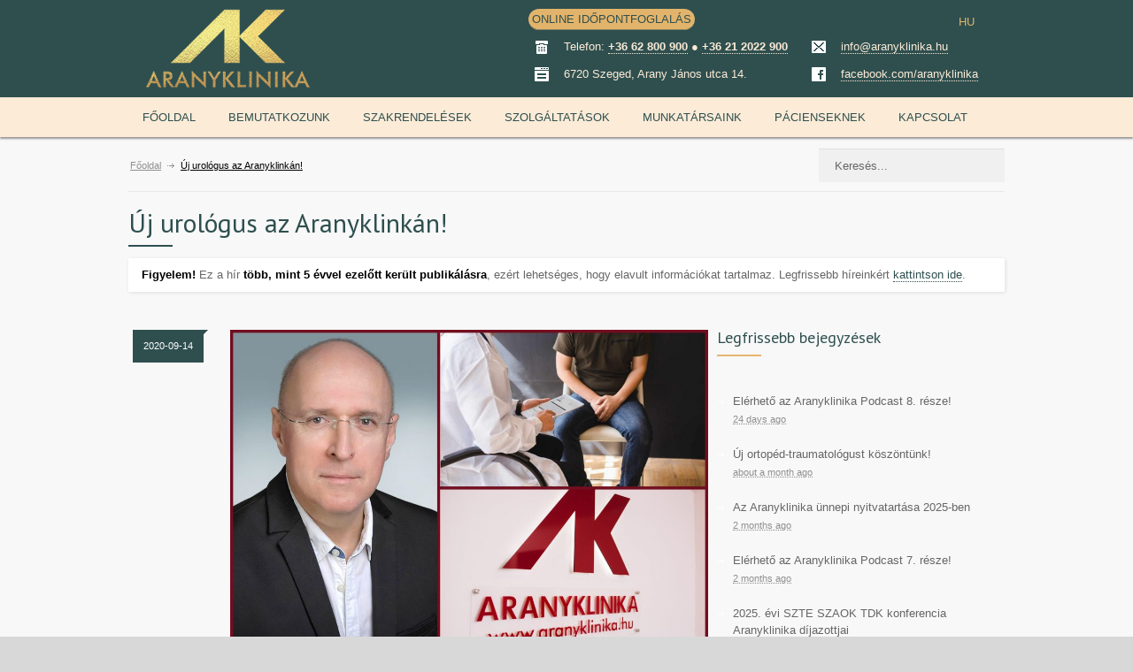

--- FILE ---
content_type: text/html; charset=UTF-8
request_url: https://aranyklinika.hu/uj-urologus-az-aranyklinkan/
body_size: 19628
content:
<!DOCTYPE html>
<html lang="hu-HU">
		<head>
		
		<!--meta-->
		<meta charset="UTF-8" />
		<meta name="generator" content="WordPress 5.5.14" />
		<meta name="viewport" content="width=device-width, initial-scale=1" />
		<meta name="format-detection" content="telephone=no" />
		<!--style-->
		<link rel="alternate" type="application/rss+xml" title="RSS 2.0" href="https://aranyklinika.hu/feed/" />
		<link rel="pingback" href="https://aranyklinika.com/xmlrpc.php" />
		<link rel="shortcut icon" href="https://aranyklinika.hu/wp-content/themes/medicenter-green/images/favicon.ico" />
		<link rel="apple-touch-icon" sizes="180x180" href="https://aranyklinika.hu/wp-content/themes/medicenter-green/images/apple-touch-icon.png" />
		<link rel="icon" type="image/png" sizes="32x32" href="https://aranyklinika.hu/wp-content/themes/medicenter-green/images/favicon-32x32.png" />
		<link rel="icon" type="image/png" sizes="16x16" href="https://aranyklinika.hu/wp-content/themes/medicenter-green/images/favicon-16x16.png" />

		<link rel="alternate" hreflang="hu-hu" href="https://aranyklinika.hu/uj-urologus-az-aranyklinkan/" />

<!-- This site is optimized with the Yoast SEO plugin v11.7 - https://yoast.com/wordpress/plugins/seo/ -->
<title>Új urológus az Aranyklinkán! | Aranyklinika</title><link rel="stylesheet" href="https://fonts.googleapis.com/css?family=PT%20Sans%7CVolkhov%3A400italic%7CDosis%3Ainherit%2C400%7CMontserrat%3Ainherit%2C400&#038;subset=latin%2Clatin-ext&#038;display=swap" /><link rel="stylesheet" href="https://aranyklinika.hu/wp-content/cache/min/1/ac83d1e129c6190d7808823bbca0f194.css" media="all" data-minify="1" />
<meta name="description" content="Az Aranyklinika urológiai csapata újabb kiváló szakorvossal bővült! Dr. Papos István klinikai főorvos, urológus előzetes egyeztetés alapján várja leendő pácienseit."/>
<link rel="canonical" href="https://aranyklinika.hu/uj-urologus-az-aranyklinkan/" />
<meta property="og:locale" content="hu_HU" />
<meta property="og:type" content="article" />
<meta property="og:title" content="Új urológus az Aranyklinkán! | Aranyklinika" />
<meta property="og:description" content="Az Aranyklinika urológiai csapata újabb kiváló szakorvossal bővült! Dr. Papos István klinikai főorvos, urológus előzetes egyeztetés alapján várja leendő pácienseit." />
<meta property="og:url" content="https://aranyklinika.hu/uj-urologus-az-aranyklinkan/" />
<meta property="og:site_name" content="Aranyklinika" />
<meta property="article:publisher" content="https://www.facebook.com/aranyklinika" />
<meta property="article:section" content="Egyéb" />
<meta property="article:published_time" content="2020-09-14T11:00:57+02:00" />
<meta property="article:modified_time" content="2020-09-21T08:46:56+02:00" />
<meta property="og:updated_time" content="2020-09-21T08:46:56+02:00" />
<meta property="og:image" content="https://aranyklinika.hu/wp-content/uploads/2020/08/DrPaposIstvan_fb.jpg" />
<meta property="og:image:secure_url" content="https://aranyklinika.hu/wp-content/uploads/2020/08/DrPaposIstvan_fb.jpg" />
<meta property="og:image:width" content="1200" />
<meta property="og:image:height" content="630" />
<!-- / Yoast SEO plugin. -->

<link rel='dns-prefetch' href='//aranyklinika.com' />
<link rel='dns-prefetch' href='//fonts.googleapis.com' />
<link rel='dns-prefetch' href='//maps.googleapis.com' />
<link rel='dns-prefetch' href='//maps.gstatic.com' />
<link rel='dns-prefetch' href='//ajax.googleapis.com' />
<link rel='dns-prefetch' href='//apis.google.com' />
<link rel='dns-prefetch' href='//google-analytics.com' />
<link rel='dns-prefetch' href='//www.google-analytics.com' />
<link rel='dns-prefetch' href='//ssl.google-analytics.com' />
<link rel='dns-prefetch' href='//youtube.com' />
<link rel='dns-prefetch' href='//connect.facebook.net' />
<link rel='dns-prefetch' href='//cdnjs.cloudflare.com' />
<link href='https://fonts.gstatic.com' crossorigin rel='preconnect' />







<style id='wpml-legacy-horizontal-list-0-inline-css' type='text/css'>
.wpml-ls-sidebars-header-top, .wpml-ls-sidebars-header-top .wpml-ls-sub-menu, .wpml-ls-sidebars-header-top a {border-color:none;}.wpml-ls-sidebars-header-top a {color:#fbebd7;background-color:transparent;}.wpml-ls-sidebars-header-top a:hover,.wpml-ls-sidebars-header-top a:focus {color:#e2b46b;background-color:transparent;}.wpml-ls-sidebars-header-top .wpml-ls-current-language>a {color:#e2b46b;background-color:transparent;}.wpml-ls-sidebars-header-top .wpml-ls-current-language:hover>a, .wpml-ls-sidebars-header-top .wpml-ls-current-language>a:focus {color:#e2b46b;background-color:transparent;}
.wpml-ls-sidebars-mobmrighttop a {color:#2f4f4f;}.wpml-ls-sidebars-mobmrighttop a:hover,.wpml-ls-sidebars-mobmrighttop a:focus {color:#e2b46b;}.wpml-ls-sidebars-mobmrighttop .wpml-ls-current-language>a {color:#e2b46b;}.wpml-ls-sidebars-mobmrighttop .wpml-ls-current-language:hover>a, .wpml-ls-sidebars-mobmrighttop .wpml-ls-current-language>a:focus {color:#e2b46b;}
.wpml-ls-statics-shortcode_actions, .wpml-ls-statics-shortcode_actions .wpml-ls-sub-menu, .wpml-ls-statics-shortcode_actions a {border-color:none;}.wpml-ls-statics-shortcode_actions a {color:#730E1F;background-color:transparent;}.wpml-ls-statics-shortcode_actions a:hover,.wpml-ls-statics-shortcode_actions a:focus {color:#fff;background-color:transparent;}.wpml-ls-statics-shortcode_actions .wpml-ls-current-language>a {color:#444;background-color:transparent;}.wpml-ls-statics-shortcode_actions .wpml-ls-current-language:hover>a, .wpml-ls-statics-shortcode_actions .wpml-ls-current-language>a:focus {color:#444;background-color:transparent;}
</style>





















<script type="text/javascript">
var iworks_upprev = { animation: 'flyout', position: 'right', offset_percent: 75, offset_element: '#comments', css_width: 360, css_side: 5, compare: 'simple', url_new_window: 0, ga_track_views: 1, ga_track_clicks: 1, ga_opt_noninteraction: 1, title: 'Új urológus az Aranyklinkán!' };
</script>
<script type='text/javascript' src='https://aranyklinika.hu/wp-includes/js/jquery/jquery.js?ver=1.12.4-wp' id='jquery-core-js'></script>


<script type='text/javascript' id='wpml-cookie-js-extra'>
/* <![CDATA[ */
var wpml_cookies = {"wp-wpml_current_language":{"value":"hu","expires":1,"path":"\/"}};
var wpml_cookies = {"wp-wpml_current_language":{"value":"hu","expires":1,"path":"\/"}};
/* ]]> */
</script>




<link rel="https://api.w.org/" href="https://aranyklinika.hu/wp-json/" /><link rel="alternate" type="application/json" href="https://aranyklinika.hu/wp-json/wp/v2/posts/14541" /><link rel="EditURI" type="application/rsd+xml" title="RSD" href="https://aranyklinika.com/xmlrpc.php?rsd" />
<link rel="wlwmanifest" type="application/wlwmanifest+xml" href="https://aranyklinika.com/wp-includes/wlwmanifest.xml" /> 
<meta name="generator" content="WordPress 5.5.14" />
<link rel='shortlink' href='https://aranyklinika.hu/?p=14541' />
<meta name="generator" content="WPML ver:4.4.4 stt:1,23,46;" />

<link rel="preload" as="font" href="https://aranyklinika.hu/wp-content/plugins/mobile-menu/includes/css/font/mobmenu.ttf?31192480" crossorigin>
<link rel="preload" as="font" href="https://aranyklinika.hu/wp-content/plugins/js_composer/assets/lib/bower/font-awesome/fonts/fontawesome-webfont.woff2?v=4.6.3" crossorigin>
<!-- Facebook Pixel Code -->
<script data-rocketlazyloadscript='[data-uri]' type='text/javascript'></script>
<!-- End Facebook Pixel Code -->
<script data-rocketlazyloadscript='[data-uri]' type='text/javascript'></script><script data-rocketlazyloadscript='[data-uri]' type='text/javascript'></script>
<!-- Facebook Pixel Code -->
<noscript>
<img height="1" width="1" style="display:none" alt="fbpx"
src="https://www.facebook.com/tr?id=1513283085477625&ev=PageView&noscript=1" />
</noscript>
<!-- End Facebook Pixel Code -->
<meta name="generator" content="Powered by Visual Composer - drag and drop page builder for WordPress."/>
<!--[if lte IE 9]><link rel="stylesheet" type="text/css" href="https://aranyklinika.hu/wp-content/plugins/js_composer/assets/css/vc_lte_ie9.min.css" media="screen"><![endif]-->
<!-- Schema & Structured Data For WP v1.9.80 - -->
<script type="application/ld+json" class="saswp-schema-markup-output">
[{"@context":"https:\/\/schema.org","@type":"BreadcrumbList","@id":"https:\/\/aranyklinika.hu\/uj-urologus-az-aranyklinkan\/#breadcrumb","itemListElement":[{"@type":"ListItem","position":1,"item":{"@id":"https:\/\/aranyklinika.hu","name":"Aranyklinika"}},{"@type":"ListItem","position":2,"item":{"@id":"https:\/\/aranyklinika.hu\/uj-urologus-az-aranyklinkan\/","name":"\u00daj urol\u00f3gus az Aranyklink\u00e1n!"}}]}]
</script>

<!-- Google Tag Manager -->
<script data-rocketlazyloadscript='[data-uri]' ></script>
<!-- End Google Tag Manager --><noscript><style type="text/css"> .wpb_animate_when_almost_visible { opacity: 1; }</style></noscript><style type="text/css">
#upprev_box{bottom:5px;width:360px;right:5px;display:block;right:-415px;display:block;}
 </style>
<noscript><style id="rocket-lazyload-nojs-css">.rll-youtube-player, [data-lazy-src]{display:none !important;}</style></noscript>		<!--custom style-->
<style type="text/css">
		.footer_container
	{
		background-color: #2f4f4f;
	}
		a,
	.more
	{
		color: #2f4f4f;
		border-color: #2f4f4f;
	}
		a:hover,
	.post_footer_details li a:hover,
	.bread_crumb li a:hover,
	.post_footer_details li a:hover,
	#comments_list .comment_details .posted_by a:hover,
	#cancel_comment:hover
	{
		color: #2f4f4f;
		border-color: #2f4f4f;
	}
		h1, h2, h3, h4, h5,
	h1 a, h2 a, h3 a, h4 a, h5 a,
	h1 a:hover, h2 a:hover, h3 a:hover, h4 a:hover, h5 a:hover
	{
		color: #2f4f4f;
	}
		.box_header:after
	{
				background: #2f4f4f;
			}
		.footer .box_header:after
	{
				background: #2f4f4f;
			}
		.footer .timeago
	{
		color: #2f4f4f;
	}
		.sentence
	{
		color: #2f4f4f;
	}
		blockquote,
	blockquote p
	{
		color: #2f4f4f;
		border-color:  #2f4f4f;
	}
		.header_right a.scrolling_list_control_left:hover, 
	.header_right a.scrolling_list_control_right:hover,
	.pagination li a:hover,
	.pagination li.selected a,
	.pagination li.selected span,
	.tabs_navigation li a:hover,
	.tabs_navigation li a.selected,
	.tabs_navigation li.ui-tabs-active a,
	.categories li a:hover,
	.widget_categories li a:hover,
	.categories li.current-cat a,
	.widget_categories li.current-cat a,
	.scrolling_list li a:hover .number,
	.controls .close:hover, .controls .prev:hover, .controls .next:hover
	{
				border-color: #2f4f4f;
			}
		.footer .header_right a.scrolling_list_control_left:hover, 
	.footer .header_right a.scrolling_list_control_right:hover,
	.footer .pagination li a:hover,
	.footer .pagination li.selected a,
	.footer .pagination li.selected span,
	.footer .tabs_navigation li a:hover,
	.footer .tabs_navigation li a.selected,
	.footer .tabs_navigation li.ui-tabs-active a,
	.footer .categories li a:hover,
	.footer .widget_categories li a:hover,
	.footer .scrolling_list li a:hover .number
	{
				border-color: #2f4f4f;
			}
		.sf-menu li:hover a, .sf-menu li.selected a, .sf-menu li.current-menu-item a, .sf-menu li.current-menu-ancestor a
	{
				background-color: #2f4f4f;
			}
	.header.layout_2 .sf-menu li:hover a, .header.layout_2 .sf-menu li.selected a, .header.layout_2 .sf-menu li.current-menu-item a, .header.layout_2 .sf-menu li.current-menu-ancestor a
	{
				border-color: #2f4f4f;
			}
	.mobile-menu-switch
	{
				border-color: #2f4f4f;
			}
	.mobile-menu-switch:hover
	{
				background: #2f4f4f;
		border-color: #2f4f4f;
			}
	.mobile-menu-switch .line
	{
				background: #2f4f4f;
			}
	.mobile_menu_container nav.mobile_menu>ul li.current-menu-item>a,
	.mobile_menu_container nav.mobile_menu>ul li.current-menu-ancestor ul li.current-menu-item a,
	.mobile_menu_container nav.mobile_menu>ul li.current-menu-ancestor ul li.current-menu-parent ul li.current-menu-item a,
	.mobile_menu_container nav.mobile_menu>ul li.current-menu-ancestor a,
	.mobile_menu_container nav.mobile_menu>ul li.current-menu-ancestor ul li.current-menu-parent a,
	.mobile_menu_container nav.mobile_menu>ul li.current-menu-ancestor ul li.current-menu-parent ul li.current-menu-parent a
	{
				background: #2f4f4f;
			}
		.sf-menu li ul li a:hover, .sf-menu li ul li.selected a, .sf-menu li ul li.current-menu-item a,
	.sf-menu li.submenu ul li a:hover, .sf-menu li.submenu:hover ul li.selected a, .sf-menu li.submenu:hover ul li.current-menu-item a,
	.sf-menu li.submenu:hover ul li.selected ul li a:hover,.sf-menu li.submenu:hover ul li.current-menu-item ul li a:hover, .sf-menu li.submenu:hover ul li ul li.selected a, .sf-menu li.submenu:hover ul li ul li.current-menu-item a, .sf-menu li.submenu:hover ul li.selected ul li.selected a, .sf-menu li.submenu:hover ul li.selected ul li.current-menu-item a,
	.sf-menu li.submenu:hover ul li.menu-item-type-custom a:hover, .sf-menu li ul li.menu-item-type-custom a:hover,
	.header.layout_2 .sf-menu li ul li a:hover, .header.layout_2 .sf-menu li ul li.selected a, .header.layout_2 .sf-menu li ul li.current-menu-item a,
	.header.layout_2 .sf-menu li.submenu ul li a:hover, .header.layout_2 .sf-menu li.submenu:hover ul li.selected a, .header.layout_2 .sf-menu li.submenu:hover ul li.current-menu-item a,
	.header.layout_2 .sf-menu li.submenu:hover ul li.selected ul li a:hover, .header.layout_2 .sf-menu li.submenu:hover ul li.current-menu-item ul li a:hover, .header.layout_2 .sf-menu li.submenu:hover ul li ul li.selected a, .header.layout_2 .sf-menu li.submenu:hover ul li ul li.current-menu-item a, .header.layout_2 .sf-menu li.submenu:hover ul li.selected ul li.selected a, .header.layout_2 .sf-menu li.submenu:hover ul li.selected ul li.current-menu-item a,
	.header.layout_2 .sf-menu li.submenu:hover ul li.menu-item-type-custom a:hover, .header.layout_2 .sf-menu li ul li.menu-item-type-custom a:hover
	
	/*.header.layout_2 .sf-menu li ul li a:hover, .header.layout_2 .sf-menu li ul li.selected a, .header.layout_2 .sf-menu li ul li.current-menu-item a,
	.header.layout_2 .sf-menu li.submenu:hover ul li.current-menu-item a, .header.layout_2 .sf-menu li.submenu ul li a:hover, .header.layout_2 .sf-menu li.submenu:hover ul li.selected a,
	.header.layout_2 .sf-menu li.submenu:hover ul li.current-menu-item ul li a:hover, .header.layout_2 .sf-menu li.submenu:hover ul li ul li.current-menu-item a,
	.header.layout_2 .sf-menu li.submenu:hover ul li.selected ul li.current-menu-item a, 
	.header.layout_2 .sf-menu li.submenu:hover ul li.menu-item-type-custom a:hover, .header.layout_2 .sf-menu li ul li.menu-item-type-custom a:hover,
	.header.layout_2 .sf-menu li.submenu:hover ul li.selected ul li a:hover, .header.layout_2 .sf-menu li.submenu:hover ul li ul li.selected a, .header.layout_2 .sf-menu li.submenu:hover ul li.selected ul li.selected a*/
	{
				border-bottom: 2px solid #2f4f4f;
		padding-bottom: 14px;
			}
	@media screen and (max-width:1009px)
	{
		/*.sf-menu li ul li a:hover, .sf-menu li ul li.selected a, .sf-menu li ul li.current-menu-item a,
		.sf-menu li.submenu ul li a:hover, .sf-menu li.submenu:hover ul li.selected a, .sf-menu li.submenu:hover ul li.current-menu-item a,
		.sf-menu li.submenu:hover ul li.selected ul li a:hover,.sf-menu li.submenu:hover ul li.current-menu-item ul li a:hover, .sf-menu li.submenu:hover ul li ul li.selected a, .sf-menu li.submenu:hover ul li ul li.current-menu-item a, .sf-menu li.submenu:hover ul li.selected ul li.selected a, .sf-menu li.submenu:hover ul li.selected ul li.current-menu-item a,
		.sf-menu li ul li.menu-item-type-custom a:hover,*/
		/*.header.layout_2 .sf-menu li ul li a:hover, .header.layout_2 .sf-menu li ul li.selected a, .header.layout_2 .sf-menu li ul li.current-menu-item a,
		.header.layout_2 .sf-menu li.submenu ul li a:hover, .header.layout_2 .sf-menu li.submenu:hover ul li.selected a, .header.layout_2 .sf-menu li.submenu:hover ul li.current-menu-item a,
		.header.layout_2 .sf-menu li.submenu:hover ul li.selected ul li a:hover, .header.layout_2 .sf-menu li.submenu:hover ul li.current-menu-item ul li a:hover, .header.layout_2 .sf-menu li.submenu:hover ul li ul li.selected a, .header.layout_2 .sf-menu li.submenu:hover ul li ul li.current-menu-item a, .header.layout_2 .sf-menu li.submenu:hover ul li.selected ul li.selected a, .header.layout_2 .sf-menu li.submenu:hover ul li.selected ul li.current-menu-item a,
		.header.layout_2 .sf-menu li ul li.menu-item-type-custom a:hover,*/
		.sf-menu li ul li a:hover, .sf-menu li ul li.selected a, .sf-menu li ul li.current-menu-item a,
		.sf-menu li.submenu:hover ul li.current-menu-item a, .sf-menu li.submenu ul li a:hover, .sf-menu li.submenu:hover ul li.selected a,
		.sf-menu li.submenu:hover ul li.current-menu-item ul li a:hover, .sf-menu li.submenu:hover ul li ul li.current-menu-item a,
		.sf-menu li.submenu:hover ul li.selected ul li.current-menu-item a, .sf-menu li ul li.menu-item-type-custom a,
		.sf-menu li.submenu:hover ul li.menu-item-type-custom a:hover, .sf-menu li ul li.menu-item-type-custom a:hover,
		.sf-menu li.submenu:hover ul li.selected ul li a:hover, .sf-menu li.submenu:hover ul li ul li.selected a, .sf-menu li.submenu:hover ul li.selected ul li.selected a,
		.sf-menu li.submenu:hover ul li ul li.current-menu-item a:hover,
		.header.layout_2 .sf-menu li ul li a:hover, .header.layout_2 .sf-menu li ul li.selected a, .header.layout_2 .sf-menu li ul li.current-menu-item a,
		.header.layout_2 .sf-menu li.submenu:hover ul li.current-menu-item a, .header.layout_2 .sf-menu li.submenu ul li a:hover, .header.layout_2 .sf-menu li.submenu:hover ul li.selected a,
		.header.layout_2 .sf-menu li.submenu:hover ul li.current-menu-item ul li a:hover, .header.layout_2 .sf-menu li.submenu:hover ul li ul li.current-menu-item a,
		.header.layout_2 .sf-menu li.submenu:hover ul li.selected ul li.current-menu-item a, .header.layout_2 .sf-menu li ul li.menu-item-type-custom a,
		.header.layout_2 .sf-menu li.submenu:hover ul li.menu-item-type-custom a:hover, .header.layout_2 .sf-menu li ul li.menu-item-type-custom a:hover,
		.header.layout_2 .sf-menu li.submenu:hover ul li.selected ul li a:hover, .header.layout_2 .sf-menu li.submenu:hover ul li ul li.selected a, .header.layout_2 .sf-menu li.submenu:hover ul li.selected ul li.selected a,
		.header.layout_2 .sf-menu li.submenu:hover ul li ul li.current-menu-item a:hover
		{
						padding-bottom: 11px;
					}
	}
	.sf-menu li.submenu:hover ul li.menu-item-type-custom a,
	.sf-menu li.submenu:hover ul li.selected ul li a,
	.sf-menu li.submenu:hover ul li.current-menu-item ul li a,
	.sf-menu li ul li.menu-item-type-custom a,
	.header.layout_2 .sf-menu li.submenu:hover ul li.menu-item-type-custom a,
	.header.layout_2 .sf-menu li.submenu:hover ul li.selected ul li a,
	.header.layout_2 .sf-menu li.submenu:hover ul li.current-menu-item ul li a,
	.header.layout_2 .sf-menu li ul li.menu-item-type-custom a
	/*.header.layout_2 .sf-menu li.submenu:hover ul li.menu-item-type-custom a, 
	.header.layout_2 .sf-menu li.submenu:hover ul li.selected ul li a,
	.header.layout_2 .sf-menu li ul li.menu-item-type-custom a*/
	{
		color: #888;
				border-bottom: 1px solid #E8E8E8;
		padding-bottom: 15px;
			}
	@media screen and (max-width:1009px)
	{
		/*.header.layout_2 .sf-menu li.submenu:hover ul li.menu-item-type-custom a, 
		.header.layout_2 .sf-menu li.submenu:hover ul li.selected ul li a,
		.header.layout_2 .sf-menu li ul li.menu-item-type-custom a*/
		.sf-menu li.submenu:hover ul li.menu-item-type-custom a,
		.sf-menu li.submenu:hover ul li.selected ul li a,
		.sf-menu li.submenu:hover ul li.current-menu-item ul li a,
		.sf-menu li ul li.menu-item-type-custom a,
		.header.layout_2 .sf-menu li.submenu:hover ul li.menu-item-type-custom a,
		.header.layout_2 .sf-menu li.submenu:hover ul li.selected ul li a,
		.header.layout_2 .sf-menu li.submenu:hover ul li.current-menu-item ul li a,
		.header.layout_2 .sf-menu li ul li.menu-item-type-custom a
		{
						border-bottom: 1px solid #E8E8E8;
			padding-bottom: 12px;
					}
	}
		.tabs_box_navigation.sf-menu .tabs_box_navigation_selected
	{
		background-color: #2f4f4f;
	}
		.tabs_box_navigation.sf-menu .tabs_box_navigation_selected:hover
	{
		background-color: #2f4f4f;
	}
		.tabs_box_navigation.sf-menu li:hover ul, .tabs_box_navigation.sf-menu li.sfHover ul
	{
		border-color: #2f4f4f;
	}
		.comment_form .mc_button,
	.contact_form .mc_button
	{
				background-color: #2f4f4f;
		border-color: #2f4f4f;
					}
		.comment_form .mc_button:hover,
	.contact_form .mc_button:hover
	{
				background-color: #2f4f4f;
		border-color: #2f4f4f;
					}
		.search .search_input:focus,
	.comment_form .text_input:focus, .comment_form textarea:focus, 
	.contact_form .text_input:focus, .contact_form textarea:focus
	{
				border-top: 1px solid #2f4f4f;
			}
		.comment_box .date .value
	{
				background-color: #2f4f4f;
			}
		.comment_box .date .arrow_date
	{
		border-color: #2f4f4f transparent;
	}
		.comment_box .comments_number a
	{
				background-color: #2f4f4f;
			}
		.comment_box .arrow_comments
	{
		border-color: #2f4f4f transparent;
	}
		.gallery_box:hover .description
	{
		background-color: #2f4f4f;
	}
		.gallery_box:hover .item_details
	{
				border-bottom: 2px solid #2f4f4f;
		padding-bottom: 19px;
			}
		.timetable .event
	{
				background-color: #2f4f4f;
			}
		.timetable .event.tooltip:hover,
	.timetable .event .event_container.tooltip:hover,
	.tooltip .tooltip_content
	{
				background-color: #2f4f4f;
			}
		.tooltip .tooltip_arrow
	{
		border-color: #2f4f4f transparent;
	}
		.timetable .hours
	{
		color: #2f4f4f;
	}
		.tip
	{
		background-color: #2f4f4f;
	}
		.accordion .ui-accordion-header h3
	{
		background-image: url('https://aranyklinika.hu/wp-content/themes/medicenter-green/images/accordion//accordion_plus.png');
	}
	.accordion .ui-accordion-header.ui-state-hover h3
	{
		color: #2f4f4f;
	}
	.accordion .ui-accordion-header.ui-state-active
	{
		background: #2f4f4f;
		border-color: #2f4f4f;
	}
		.top_hint
	{
		background-color: #2f4f4f;
	}
	</style>	</head>
	<body class="post-template-default single single-post postid-14541 single-format-standard cooltimeline-body wpb-js-composer js-comp-ver-5.1.1 vc_responsive mob-menu-slideout">
		<div class="site_container">
							<!-- <div class="header_top_sidebar_container">
								<div class="header_top_sidebar clearfix">
					<div id='custom_html-12' class='widget_text widget widget_custom_html'><div class="textwidget custom-html-widget"><a class="header-button" href="/online-idopontfoglalas/">ONLINE IDŐPONTFOGLALÁS</a></div></div><div id='icl_lang_sel_widget-1' class='widget widget_icl_lang_sel_widget'>
<div class="lang_sel_list_horizontal wpml-ls-sidebars-header-top wpml-ls wpml-ls-legacy-list-horizontal" id="lang_sel_list">
	<ul><li class="icl-hu wpml-ls-slot-header-top wpml-ls-item wpml-ls-item-hu wpml-ls-current-language wpml-ls-first-item wpml-ls-last-item wpml-ls-item-legacy-list-horizontal">
				<a href="https://aranyklinika.hu/uj-urologus-az-aranyklinkan/" class="wpml-ls-link"><span class="wpml-ls-native icl_lang_sel_native">HU</span></a>
			</li></ul>
</div>
</div>				</div>
								</div> -->
							<!-- Header -->
						<div class="header_container ">
				<div class="network-header-container">
					<div class="network-header">
											</div>
				</div>
				<div class="header clearfix layout_1">
					 					<!-- <div class="header_top_sidebar clearfix"> -->
					 					<!-- </div> -->
										<div class="header_left">
						<a href="https://aranyklinika.hu" title="Aranyklinika">
														<img src="data:image/svg+xml,%3Csvg%20xmlns='http://www.w3.org/2000/svg'%20viewBox='0%200%200%200'%3E%3C/svg%3E" alt="logo" data-lazy-src="/wp-content/uploads/2013/04/AK_logo_2021_gold_kicsi.png" /><noscript><img src="/wp-content/uploads/2013/04/AK_logo_2021_gold_kicsi.png" alt="logo" /></noscript>
																				</a>
											</div>
					<div class="header_right">
												  <div class="header_top_sidebar_container">
						  						  <div class="header_top_sidebar clearfix">
						    <div id='custom_html-12' class='widget_text widget widget_custom_html'><div class="textwidget custom-html-widget"><a class="header-button" href="/online-idopontfoglalas/">ONLINE IDŐPONTFOGLALÁS</a></div></div><div id='icl_lang_sel_widget-1' class='widget widget_icl_lang_sel_widget'>
<div class="lang_sel_list_horizontal wpml-ls-sidebars-header-top wpml-ls wpml-ls-legacy-list-horizontal" id="lang_sel_list">
	<ul><li class="icl-hu wpml-ls-slot-header-top wpml-ls-item wpml-ls-item-hu wpml-ls-current-language wpml-ls-first-item wpml-ls-last-item wpml-ls-item-legacy-list-horizontal">
				<a href="https://aranyklinika.hu/uj-urologus-az-aranyklinkan/" class="wpml-ls-link"><span class="wpml-ls-native icl_lang_sel_native">HU</span></a>
			</li></ul>
</div>
</div>						  </div>
						  						  </div>
						  						<!--<a href="#" class="header_contact_switch">
						    <i class="fa fa-phone-square fa-3x" aria-hidden="false"></i> <i class="fa fa-map-marker fa-3x" aria-hidden="false"></i> <i class="fa fa-envelope fa-3x" aria-hidden="false"></i>
						</a>-->
						<div class="header_contact_info">
						  <div class="header_right_1">
						    						    <!-- <div class="header_top_sidebar clearfix"> -->
						    <div id='medicenter_appointment-9' class='widget appointment_widget'>		<ul class="contact_data page_margin_top">
						<li class="clearfix"><span data-bg="https://aranyklinika.hu/wp-content/themes/medicenter-green/images/social_body/green/phone.png" class="social_icon rocket-lazyload" style=""></span><p class="value">Telefon: <b><a href="tel:+3662800900">+36 62 800 900</a> ● <a href="tel:+36212022900">+36 21 2022 900</a></b></p></li>
						<li class="clearfix"><span data-bg="https://aranyklinika.hu/wp-content/themes/medicenter-green/images/social_body/green/form.png" class="social_icon rocket-lazyload" style=""></span><p class="value">6720 Szeged, Arany János utca 14.</p></li>
					</ul>
		</div>						    <!-- </div> -->
						    						  </div>
						  <div class="header_right_2">
						    						    <!-- <div class="header_top_sidebar clearfix"> -->
						    <div id='medicenter_appointment-10' class='widget appointment_widget'>		<ul class="contact_data page_margin_top">
						<li class="clearfix"><span data-bg="https://aranyklinika.hu/wp-content/themes/medicenter-green/images/social_body/green/mail.png" class="social_icon rocket-lazyload" style=""></span><p class="value"><a href="javascript:;" data-enc-email="vasb[at]nenalxyvavxn.uh" class="mail-link" data-wpel-link="ignore"><span id="wpmt-186737-960819"></span><script type="text/javascript">(function(){var ml="rlaoi0k%u4n.fhy",mi="4:<3795202:>614:462;=8",o="";for(var j=0,l=mi.length;j<l;j++){o+=ml.charAt(mi.charCodeAt(j)-48);}document.getElementById("wpmt-186737-960819").innerHTML = decodeURIComponent(o);}());</script><noscript>*protected email*</noscript></a></p></li>
						<li class="clearfix"><span data-bg="https://aranyklinika.hu/wp-content/themes/medicenter-green/images/social_body/green/facebook.png" class="social_icon rocket-lazyload" style=""></span><p class="value"><a target="_blank" href="https://facebook.com/aranyklinika" rel="noopener">facebook.com/aranyklinika</a></p></li>
					</ul>
		</div>						    <!-- </div> -->
						    						  </div>

						</div>
					</div>
				</div>
				<div class="main-menu-container sticky">

					<div class="menu-main-menu0-container"><ul id="menu-main-menu0" class="sf-menu"><li id="menu-item-5252" class="menu-item menu-item-type-post_type menu-item-object-page menu-item-home menu-item-5252"><a href="https://aranyklinika.hu/">Főoldal</a></li>
<li id="menu-item-5253" class="menu-item menu-item-type-custom menu-item-object-custom menu-item-has-children menu-item-5253"><a href="#">Bemutatkozunk</a>
<ul class="sub-menu">
	<li id="menu-item-5262" class="menu-item menu-item-type-post_type menu-item-object-page menu-item-5262"><a href="https://aranyklinika.hu/magunkrol/">Magunkról</a></li>
	<li id="menu-item-13172" class="menu-item menu-item-type-post_type menu-item-object-page menu-item-13172"><a href="https://aranyklinika.hu/idovonal/">Idővonal</a></li>
	<li id="menu-item-5265" class="menu-item menu-item-type-post_type menu-item-object-page menu-item-5265"><a href="https://aranyklinika.hu/hirek/">Hírek</a></li>
	<li id="menu-item-5263" class="menu-item menu-item-type-post_type menu-item-object-page menu-item-5263"><a href="https://aranyklinika.hu/galeria/">Galéria</a></li>
	<li id="menu-item-9946" class="menu-item menu-item-type-post_type menu-item-object-page menu-item-9946"><a href="https://aranyklinika.hu/virtualis-seta/">Virtuális séta</a></li>
	<li id="menu-item-6157" class="menu-item menu-item-type-post_type menu-item-object-page menu-item-6157"><a href="https://aranyklinika.hu/allasajanlatok/">Állásajánlatok</a></li>
	<li id="menu-item-5264" class="menu-item menu-item-type-post_type menu-item-object-page menu-item-5264"><a href="https://aranyklinika.hu/sajtoszoba/">Sajtószoba</a></li>
	<li id="menu-item-10260" class="menu-item menu-item-type-post_type menu-item-object-page menu-item-10260"><a href="https://aranyklinika.hu/adatvedelem/">Adatvédelem</a></li>
	<li id="menu-item-13451" class="menu-item menu-item-type-post_type menu-item-object-page menu-item-13451"><a href="https://aranyklinika.hu/tanusitvanyok/">Tanúsítványok</a></li>
</ul>
</li>
<li id="menu-item-5254" class="menu-item menu-item-type-post_type menu-item-object-page menu-item-5254"><a href="https://aranyklinika.hu/szakrendelesek/">Szakrendelések</a></li>
<li id="menu-item-5255" class="menu-item menu-item-type-custom menu-item-object-custom menu-item-has-children menu-item-5255"><a href="#">Szolgáltatások</a>
<ul class="sub-menu">
	<li id="menu-item-13957" class="menu-item menu-item-type-post_type menu-item-object-page menu-item-13957"><a href="https://aranyklinika.hu/telefonos-konzultacio/">Telefonos konzultáció</a></li>
	<li id="menu-item-13969" class="menu-item menu-item-type-post_type menu-item-object-page menu-item-13969"><a href="https://aranyklinika.hu/online-konzultacio/">Online konzultáció</a></li>
	<li id="menu-item-21249" class="menu-item menu-item-type-custom menu-item-object-custom menu-item-21249"><a href="https://aranyklinika.hu/kulonleges-szolgaltatasok/endoszkopia/">Endoszkópia</a></li>
	<li id="menu-item-5266" class="menu-item menu-item-type-post_type menu-item-object-page menu-item-5266"><a href="https://aranyklinika.hu/kulonleges-szolgaltatasok/">Különleges szolgáltatások</a></li>
	<li id="menu-item-5267" class="menu-item menu-item-type-post_type menu-item-object-page menu-item-5267"><a href="https://aranyklinika.hu/laborvizsgalatok/">Laborvizsgálatok</a></li>
	<li id="menu-item-22949" class="menu-item menu-item-type-post_type menu-item-object-page menu-item-22949"><a href="https://aranyklinika.hu/laborvizsgalati-szurocsomagok/">Laborvizsgálati szűrőcsomagok</a></li>
	<li id="menu-item-5268" class="menu-item menu-item-type-post_type menu-item-object-page menu-item-5268"><a href="https://aranyklinika.hu/szurovizsgalati-csomagok/">Szűrővizsgálati csomagok</a></li>
	<li id="menu-item-16534" class="menu-item menu-item-type-custom menu-item-object-custom menu-item-has-children menu-item-16534"><a href="https://aranyklinika.hu/kulonleges-szolgaltatasok/post-covid-szurocsomagok/">Post COVID szűrőcsomagok</a>
	<ul class="sub-menu">
		<li id="menu-item-16535" class="menu-item menu-item-type-custom menu-item-object-custom menu-item-16535"><a href="https://aranyklinika.hu/kulonleges-szolgaltatasok/covid-19-sportoloi-szurocsomag/">COVID-19 kardiológiai (sportolói) szűrőcsomag</a></li>
		<li id="menu-item-16552" class="menu-item menu-item-type-custom menu-item-object-custom menu-item-16552"><a href="https://aranyklinika.hu/kulonleges-szolgaltatasok/post-covid-19-tudogyogyaszati-szurocsomag/">Post-COVID-19 tüdőgyógyászati szűrőcsomag</a></li>
		<li id="menu-item-16626" class="menu-item menu-item-type-custom menu-item-object-custom menu-item-16626"><a href="https://aranyklinika.hu/kulonleges-szolgaltatasok/post-covid-19-gyermek-tudogyogyaszati-szurocsomag/">Post-COVID-19 gyermek tüdőgyógyászati szűrőcsomag</a></li>
	</ul>
</li>
	<li id="menu-item-16017" class="menu-item menu-item-type-custom menu-item-object-custom menu-item-16017"><a target="_blank" rel="noopener noreferrer" href="https://ferfiegeszseg.aranyklinika.hu/">Férfiegészség-központ</a></li>
	<li id="menu-item-16176" class="menu-item menu-item-type-custom menu-item-object-custom menu-item-16176"><a target="_blank" rel="noopener noreferrer" href="https://szepeszet.aranyklinika.hu">Szépészeti kezelések</a></li>
	<li id="menu-item-5269" class="menu-item menu-item-type-post_type menu-item-object-page menu-item-5269"><a href="https://aranyklinika.hu/arak/">Árak</a></li>
	<li id="menu-item-5270" class="menu-item menu-item-type-post_type menu-item-object-page menu-item-5270"><a href="https://aranyklinika.hu/ajandekkartya/">Ajándékkártya</a></li>
</ul>
</li>
<li id="menu-item-5256" class="menu-item menu-item-type-post_type menu-item-object-page menu-item-has-children menu-item-5256"><a href="https://aranyklinika.hu/munkatarsaink/">Munkatársaink</a>
<ul class="sub-menu">
	<li id="menu-item-5257" class="menu-item menu-item-type-post_type menu-item-object-page menu-item-5257"><a href="https://aranyklinika.hu/munkatarsaink/">Munkatársaink</a></li>
	<li id="menu-item-9736" class="menu-item menu-item-type-post_type menu-item-object-page menu-item-9736"><a href="https://aranyklinika.hu/vezetoseg/">Vezetőség</a></li>
	<li id="menu-item-5258" class="menu-item menu-item-type-post_type menu-item-object-page menu-item-5258"><a href="https://aranyklinika.hu/asszisztencia/">Asszisztencia</a></li>
</ul>
</li>
<li id="menu-item-5259" class="menu-item menu-item-type-custom menu-item-object-custom menu-item-has-children menu-item-5259"><a href="#">Pácienseknek</a>
<ul class="sub-menu">
	<li id="menu-item-25185" class="menu-item menu-item-type-post_type menu-item-object-page menu-item-25185"><a href="https://aranyklinika.hu/panaszkezeles/">Panaszkezelés</a></li>
	<li id="menu-item-5511" class="menu-item menu-item-type-post_type menu-item-object-page menu-item-5511"><a href="https://aranyklinika.hu/egeszsegpenztarak/">Egészségpénztárak</a></li>
	<li id="menu-item-5289" class="menu-item menu-item-type-post_type menu-item-object-page menu-item-5289"><a href="https://aranyklinika.hu/egeszsegmegorzes-a-csaladban-programsorozat/">Egészségmegőrzés a családban programsorozat</a></li>
	<li id="menu-item-5271" class="menu-item menu-item-type-post_type menu-item-object-page menu-item-5271"><a href="https://aranyklinika.hu/pollenjelentes/">Pollenjelentés</a></li>
</ul>
</li>
<li id="menu-item-5261" class="menu-item menu-item-type-post_type menu-item-object-page menu-item-5261"><a href="https://aranyklinika.hu/kapcsolat/">Kapcsolat</a></li>
</ul></div>							<!--
							<div class="mobile_menu_container clearfix">
								<a href="#" class="mobile-menu-switch">
									<span class="line"></span>
									<span class="line"></span>
									<span class="line"></span>
								</a>
								<div class="mobile-menu-divider"></div>
															</div>-->
											</div>
			</div>
					<!-- /Header -->
<div class="theme_page relative">
	<div class="page_layout page_margin_top clearfix">
		<div class="page_header clearfix">
			<div class="page_header_left">
				<ol   class="bread_crumb"><li itemprop="itemListElement"  itemtype="https://schema.org/ListItem"><a itemprop="url" href="https://aranyklinika.hu" title="Főoldal"><span >Főoldal</span><meta itemprop="position" content="1"/></a></li><li class="separator icon_small_arrow right_gray">&nbsp;</li><li>Új urológus az Aranyklinkán!</li></ol>			</div>
						<div class="page_header_right">
				&nbsp;<form class="search" action="https://aranyklinika.hu">
	<input name="s" class="search_input" type="text" value="Keresés..." placeholder="Keresés..." />
</form>			</div>
					</div>
		<div class="clearfix">
		    <h1 class="page_title box_header animation-slide slide">Új urológus az Aranyklinkán!</h1>
			<div class="juiz-outdated-message jodpm-top"><strong>Figyelem!</strong> Ez a hír <strong>több, mint 5 évvel ezelőtt került publikálásra</strong>, ezért lehetséges, hogy elavult információkat tartalmaz. Legfrissebb híreinkért <a href="https://aranyklinika.hu/hirek/">kattintson ide</a>.</div><div class="vc_row wpb_row vc_row-fluid"> <div class="wpb_column vc_column_container vc_col-sm-8"><div class="vc_column-inner "><div class="wpb_wrapper"> <ul class="blog clearfix"><li class="single post post-14541 type-post status-publish format-standard has-post-thumbnail hentrycategory-egyeb"><ul class="comment_box clearfix"><li class="date clearfix animated_element animation-slideRight">
						<div class="value">2020-09-14</div>
						<div class="arrow_date"></div>
					</li></ul><div class="post_content"><div class="item_content"><a class="post_image" href="https://aranyklinika.hu/uj-urologus-az-aranyklinkan/" title="Új urológus az Aranyklinkán!"><span class="mc_preloader"></span><img width="1024" height="683" src="data:image/svg+xml,%3Csvg%20xmlns='http://www.w3.org/2000/svg'%20viewBox='0%200%201024%20683'%3E%3C/svg%3E" class="attachment-large size-large wp-post-image" alt="Új urológus az Aranyklinkán!" title="" data-lazy-srcset="https://aranyklinika.hu/wp-content/uploads/2020/08/DrPaposIstvan_cikk-1024x683.jpg 1024w, https://aranyklinika.hu/wp-content/uploads/2020/08/DrPaposIstvan_cikk-300x200.jpg 300w, https://aranyklinika.hu/wp-content/uploads/2020/08/DrPaposIstvan_cikk-768x512.jpg 768w, https://aranyklinika.hu/wp-content/uploads/2020/08/DrPaposIstvan_cikk-225x150.jpg 225w, https://aranyklinika.hu/wp-content/uploads/2020/08/DrPaposIstvan_cikk.jpg 1920w" data-lazy-sizes="(max-width: 1024px) 100vw, 1024px" data-lazy-src="https://aranyklinika.hu/wp-content/uploads/2020/08/DrPaposIstvan_cikk-1024x683.jpg" /><noscript><img width="1024" height="683" src="https://aranyklinika.hu/wp-content/uploads/2020/08/DrPaposIstvan_cikk-1024x683.jpg" class="attachment-large size-large wp-post-image" alt="Új urológus az Aranyklinkán!" title="" srcset="https://aranyklinika.hu/wp-content/uploads/2020/08/DrPaposIstvan_cikk-1024x683.jpg 1024w, https://aranyklinika.hu/wp-content/uploads/2020/08/DrPaposIstvan_cikk-300x200.jpg 300w, https://aranyklinika.hu/wp-content/uploads/2020/08/DrPaposIstvan_cikk-768x512.jpg 768w, https://aranyklinika.hu/wp-content/uploads/2020/08/DrPaposIstvan_cikk-225x150.jpg 225w, https://aranyklinika.hu/wp-content/uploads/2020/08/DrPaposIstvan_cikk.jpg 1920w" sizes="(max-width: 1024px) 100vw, 1024px" /></noscript></a></div><div class="juiz-outdated-message jodpm-top"><strong>Figyelem!</strong> Ez a hír <strong>több, mint 5 évvel ezelőtt került publikálásra</strong>, ezért lehetséges, hogy elavult információkat tartalmaz. Legfrissebb híreinkért <a href="https://aranyklinika.hu/hirek/">kattintson ide</a>.</div><div class="vc_row wpb_row vc_row-fluid"><div class="wpb_column vc_column_container vc_col-sm-12"><div class="vc_column-inner "><div class="wpb_wrapper">
	<div class="wpb_text_column wpb_content_element " >
		<div class="wpb_wrapper">
			<p><strong>Az Aranyklinika urológiai csapata újabb kiváló szakorvossal bővült! Dr. Papos István klinikai főorvos, urológus előzetes egyeztetés alapján várja leendő pácienseit.</strong></p>
<p>A Doktor úr szűrés jelleggel is várja pácienseit rendelésein, ezen kívül teljeskörű urológiai nyílt, endoszkópos és laparoszkópos műtéteket végez. Amennyiben panaszai megszüntetésére vagy enyhítésére vágyik jelentkezzen be az Aranyklinika elérhetőségeinek egyikén.</p>

		</div>
	</div>
</div></div></div></div><div class="vc_row wpb_row vc_row-fluid"><div class="wpb_column vc_column_container vc_col-sm-12"><div class="vc_column-inner "><div class="wpb_wrapper"><div class="vc_btn3-container vc_btn3-inline" >
	<a class="vc_general vc_btn3 vc_btn3-size-md vc_btn3-shape-square vc_btn3-style-modern vc_btn3-icon-left vc_btn3-color-grey" href="/kapcsolat/" title="" target="_blank"><i class="vc_btn3-icon fa fa-arrow-right"></i> Elérhetőségek</a></div>
</div></div></div></div><div class="vc_row wpb_row vc_row-fluid"><div class="wpb_column vc_column_container vc_col-sm-12"><div class="vc_column-inner "><div class="wpb_wrapper"><h3 class="box_header">Urológus</h3><ul class="mc_gallery gallery_4_columns"><li class="gallery_box hover_icons_off" id="gallery-item-dr-papos-istvan"><span class="mc_preloader"></span><img width="225" height="300" src="data:image/svg+xml,%3Csvg%20xmlns='http://www.w3.org/2000/svg'%20viewBox='0%200%20225%20300'%3E%3C/svg%3E" class="mc_preload wp-post-image" alt="Dr. Papos István" title="" data-lazy-srcset="https://aranyklinika.hu/wp-content/uploads/2020/07/DrPaposIstvan-225x300.jpg 225w, https://aranyklinika.hu/wp-content/uploads/2020/07/DrPaposIstvan-300x400.jpg 300w, https://aranyklinika.hu/wp-content/uploads/2020/07/DrPaposIstvan.jpg 768w" data-lazy-sizes="(max-width: 225px) 100vw, 225px" data-lazy-src="https://aranyklinika.hu/wp-content/uploads/2020/07/DrPaposIstvan-225x300.jpg" /><noscript><img width="225" height="300" src="https://aranyklinika.hu/wp-content/uploads/2020/07/DrPaposIstvan-225x300.jpg" class="mc_preload wp-post-image" alt="Dr. Papos István" title="" srcset="https://aranyklinika.hu/wp-content/uploads/2020/07/DrPaposIstvan-225x300.jpg 225w, https://aranyklinika.hu/wp-content/uploads/2020/07/DrPaposIstvan-300x400.jpg 300w, https://aranyklinika.hu/wp-content/uploads/2020/07/DrPaposIstvan.jpg 768w" sizes="(max-width: 225px) 100vw, 225px" /></noscript><div class="description"><a href="https://aranyklinika.hu/munkatarsaink/dr-papos-istvan/" class="open_details"><h3>Dr. Papos István</h3>
							<h5>Urológus</h5></a></div><ul class="social_icons  clearfix"><li><a data-bg="https://aranyklinika.hu/wp-content/themes/medicenter-green/images/social_body/green/calendar.png" class="social_icon rocket-lazyload" href="/online-idopontfoglalas/?r=89" title="" style="">&nbsp;</a></li></ul>
						<ul class="controls">
							<li>
								
								<a data-bg="https://aranyklinika.hu/wp-content/themes/medicenter-green/images/icons_media/green/details.png" href="https://aranyklinika.hu/munkatarsaink/dr-papos-istvan/" class="open_details rocket-lazyload" style=""></a>
							</li><li><a data-bg="https://aranyklinika.hu/wp-content/themes/medicenter-green/images/icons_media/green/image.png" href="https://aranyklinika.hu/wp-content/uploads/2020/07/DrPaposIstvan-768x1024.jpg" class="fancybox open_lightbox rocket-lazyload" rel="gallery-item-dr-papos-istvan" style=""></a>
					</li></ul></li></ul></div></div></div></div>
</div>
			</li>
		</ul> </div></div></div> <div class="wpb_column vc_column_container vc_col-sm-4"><div class="vc_column-inner "><div class="wpb_wrapper"> <div  class="wpb_widgetised_column wpb_content_element">
		<div class="wpb_wrapper">
			
			<div id='medicenter_scrolling_recent_posts-2' class='widget scrolling_recent_posts_widget sidebar_box'>		<div class="clearfix">
			<div class="header_left">
				<h3 class='box_header'>Legfrissebb bejegyzések</h3>			</div>
			<div class="header_right">
				<a href="#" id="footer_recent_posts_prev" class="scrolling_list_control_left icon_small_arrow left_white" aria-label="Left icon"></a>
				<a href="#" id="footer_recent_posts_next" class="scrolling_list_control_right icon_small_arrow right_white" aria-label="Right icon"></a>
			</div>
		</div>
		<div class="scrolling_list_wrapper">
			<ul class="scrolling_list footer_recent_posts">
								<li class="icon_small_arrow right_white">
					<a href="https://aranyklinika.hu/elerheto-az-aranyklinika-podcast-8-resze/" title="Elérhető az Aranyklinika Podcast 8. része!">
						Elérhető az Aranyklinika Podcast 8. része!					</a>
					<abbr title="2026-01-09T10:00:00+0100" class="timeago">2026-01-09T10:00:00+0100</abbr>
				</li>
								<li class="icon_small_arrow right_white">
					<a href="https://aranyklinika.hu/uj-ortoped-traumatologust-koszontunk/" title="Új ortopéd-traumatológust köszöntünk!">
						Új ortopéd-traumatológust köszöntünk!					</a>
					<abbr title="2025-12-29T09:49:04+0100" class="timeago">2025-12-29T09:49:04+0100</abbr>
				</li>
								<li class="icon_small_arrow right_white">
					<a href="https://aranyklinika.hu/az-aranyklinika-unnepi-nyitvatartasa-2025-ben/" title="Az Aranyklinika ünnepi nyitvatartása 2025-ben">
						Az Aranyklinika ünnepi nyitvatartása 2025-ben					</a>
					<abbr title="2025-12-15T10:00:15+0100" class="timeago">2025-12-15T10:00:15+0100</abbr>
				</li>
								<li class="icon_small_arrow right_white">
					<a href="https://aranyklinika.hu/elerheto-az-aranyklinika-podcast-7-resze/" title="Elérhető az Aranyklinika Podcast 7. része!">
						Elérhető az Aranyklinika Podcast 7. része!					</a>
					<abbr title="2025-12-12T10:00:30+0100" class="timeago">2025-12-12T10:00:30+0100</abbr>
				</li>
								<li class="icon_small_arrow right_white">
					<a href="https://aranyklinika.hu/2025-evi-szte-szaok-tdk-konferencia-aranyklinika-dijazottjai/" title="2025. évi SZTE SZAOK TDK konferencia Aranyklinika díjazottjai">
						2025. évi SZTE SZAOK TDK konferencia Aranyklinika díjazottjai					</a>
					<abbr title="2025-12-11T10:00:33+0100" class="timeago">2025-12-11T10:00:33+0100</abbr>
				</li>
								<li class="icon_small_arrow right_white">
					<a href="https://aranyklinika.hu/elerheto-az-aranyklinika-podcast-6-resze/" title="Elérhető az Aranyklinika Podcast 6. része!">
						Elérhető az Aranyklinika Podcast 6. része!					</a>
					<abbr title="2025-11-14T10:00:08+0100" class="timeago">2025-11-14T10:00:08+0100</abbr>
				</li>
							</ul>
		</div>
		</div>
		</div>
	</div>
 <div  class="wpb_widgetised_column wpb_content_element">
		<div class="wpb_wrapper">
			
			
		</div>
	</div>
 </div></div></div> </div>
		</div>
	</div>
</div>
						<div class="footer_container">
				<div class="footer">
					<ul class="footer_banner_box_container clearfix">
								<li class="home_box_container clearfix" style="background-color: #2f4f4f;">
			<div class="home_box">
				<h2>Laborvizsgálatok</h2>				<div class="news clearfix">
										<div class="text">	
					Teljeskörű laboratóriumi vizsgálatok hétfőtől szombatig, beutalóval csak vérvételi díj ellenében. Eredmények akár 48 órán belül! 					</div>
										<a style="color:#FFFFFF;background-color:transparent;" onMouseOver="this.style.color='#000000';this.style.backgroundColor='#ffffff';this.style.borderColor='#ffffff';" onMouseOut="this.style.color='#FFFFFF';this.style.backgroundColor='transparent';this.style.borderColor='#FFFFFF';" title="Tovább" href="/laborvizsgalatok/" rel="noopener" class="mc_button more light icon_small_arrow margin_right_white">Tovább</a>				</div>
			</div>
		</li>
				<li class="home_box_container clearfix" style="background-color: #2f4f4f;">
			<div class="home_box">
				<h2>Szűrőcsomagok</h2>				<div class="news clearfix">
										<div class="text">	
					Segítünk megőrizni egészségét! Komplett női és férfi szűrővizsgálati csomagok magánszemélyeknek és cégeknek.					</div>
										<a style="color:#FFFFFF;background-color:transparent;" onMouseOver="this.style.color='#000000';this.style.backgroundColor='#ffffff';this.style.borderColor='#ffffff';" onMouseOut="this.style.color='#FFFFFF';this.style.backgroundColor='transparent';this.style.borderColor='#FFFFFF';" title="Tovább" href="/szurovizsgalati-csomagok/" rel="noopener" class="mc_button more light icon_small_arrow margin_right_white">Tovább</a>				</div>
			</div>
		</li>
				<li class="home_box_container clearfix" style="background-color: #2f4f4f;">
			<div class="home_box">
				<h2>Specialitások</h2>				<div class="news clearfix">
										<div class="text">	
					Az Aranyklinikán egyedülállóan sokféle vizsgálatot kínálunk Önöknek! Tekintse meg különleges vizsgálatainkat! 					</div>
										<a style="color:#FFFFFF;background-color:transparent;" onMouseOver="this.style.color='#000000';this.style.backgroundColor='#ffffff';this.style.borderColor='#ffffff';" onMouseOut="this.style.color='#FFFFFF';this.style.backgroundColor='transparent';this.style.borderColor='#FFFFFF';" title="Tovább" href="/kulonleges-szolgaltatasok/" rel="noopener" class="mc_button more light icon_small_arrow margin_right_white">Tovább</a>				</div>
			</div>
		</li>
				<li class="home_box_container clearfix" style="background-color: #730E1F;">
			<div class="home_box home_box_recent_posts">		
				<div class="clearfix">
					<div class="header_left">
						<h2>Hírek</h2>					</div>
					<div class="header_right">
						<a href="#" id="footer_recent_posts_prev" class="scrolling_list_control_left icon_small_arrow left_white" aria-label="Left icon"></a>
						<a href="#" id="footer_recent_posts_next" class="scrolling_list_control_right icon_small_arrow right_white" aria-label="Right icon"></a>
					</div>
				</div>
				<div class="scrolling_list_wrapper">
					<ul class="scrolling_list footer_recent_posts">
												<li class="icon_small_arrow right_white">
							<a href="https://aranyklinika.hu/elerheto-az-aranyklinika-podcast-8-resze/" title="Elérhető az Aranyklinika Podcast 8. része!">
								Elérhető az Aranyklinika Podcast 8. része!							</a>
							<abbr title="2026-01-09T10:00:00+01:00" class="timeago">2026-01-09T10:00:00+01:00</abbr>
						</li>
												<li class="icon_small_arrow right_white">
							<a href="https://aranyklinika.hu/uj-ortoped-traumatologust-koszontunk/" title="Új ortopéd-traumatológust köszöntünk!">
								Új ortopéd-traumatológust köszöntünk!							</a>
							<abbr title="2025-12-29T09:49:04+01:00" class="timeago">2025-12-29T09:49:04+01:00</abbr>
						</li>
												<li class="icon_small_arrow right_white">
							<a href="https://aranyklinika.hu/az-aranyklinika-unnepi-nyitvatartasa-2025-ben/" title="Az Aranyklinika ünnepi nyitvatartása 2025-ben">
								Az Aranyklinika ünnepi nyitvatartása 2025-ben							</a>
							<abbr title="2025-12-15T10:00:15+01:00" class="timeago">2025-12-15T10:00:15+01:00</abbr>
						</li>
												<li class="icon_small_arrow right_white">
							<a href="https://aranyklinika.hu/elerheto-az-aranyklinika-podcast-7-resze/" title="Elérhető az Aranyklinika Podcast 7. része!">
								Elérhető az Aranyklinika Podcast 7. része!							</a>
							<abbr title="2025-12-12T10:00:30+01:00" class="timeago">2025-12-12T10:00:30+01:00</abbr>
						</li>
												<li class="icon_small_arrow right_white">
							<a href="https://aranyklinika.hu/2025-evi-szte-szaok-tdk-konferencia-aranyklinika-dijazottjai/" title="2025. évi SZTE SZAOK TDK konferencia Aranyklinika díjazottjai">
								2025. évi SZTE SZAOK TDK konferencia Aranyklinika díjazottjai							</a>
							<abbr title="2025-12-11T10:00:33+01:00" class="timeago">2025-12-11T10:00:33+01:00</abbr>
						</li>
												<li class="icon_small_arrow right_white">
							<a href="https://aranyklinika.hu/elerheto-az-aranyklinika-podcast-6-resze/" title="Elérhető az Aranyklinika Podcast 6. része!">
								Elérhető az Aranyklinika Podcast 6. része!							</a>
							<abbr title="2025-11-14T10:00:08+01:00" class="timeago">2025-11-14T10:00:08+01:00</abbr>
						</li>
												<li class="icon_small_arrow right_white">
							<a href="https://aranyklinika.hu/ingyenes-vercukorszint-meres-a-diabetesz-vilagnapja-alkalmabol/" title="Ingyenes vércukorszint-mérés a Diabétesz Világnapja alkalmából">
								Ingyenes vércukorszint-mérés a Diabétesz Világnapja alkalmából							</a>
							<abbr title="2025-11-11T10:00:44+01:00" class="timeago">2025-11-11T10:00:44+01:00</abbr>
						</li>
												<li class="icon_small_arrow right_white">
							<a href="https://aranyklinika.hu/az-aranyklinikarol-harom-percben/" title="Az Aranyklinikáról három percben">
								Az Aranyklinikáról három percben							</a>
							<abbr title="2025-11-01T10:00:04+01:00" class="timeago">2025-11-01T10:00:04+01:00</abbr>
						</li>
												<li class="icon_small_arrow right_white">
							<a href="https://aranyklinika.hu/oktober-23-24-en-az-aranyklinika-zarva-tart/" title="Október 23-24-én az Aranyklinika zárva tart!">
								Október 23-24-én az Aranyklinika zárva tart!							</a>
							<abbr title="2025-10-22T15:44:05+02:00" class="timeago">2025-10-22T15:44:05+02:00</abbr>
						</li>
												<li class="icon_small_arrow right_white">
							<a href="https://aranyklinika.hu/elerheto-az-aranyklinika-podcast-5-resze/" title="Elérhető az Aranyklinika Podcast 5. része!">
								Elérhető az Aranyklinika Podcast 5. része!							</a>
							<abbr title="2025-10-10T10:00:57+02:00" class="timeago">2025-10-10T10:00:57+02:00</abbr>
						</li>
											</ul>
				</div>
			</div>
		</li>		
				<li class="home_box_container clearfix" style="background-color: #730E1F;">
			<div class="home_box">	
			<h2>Közösségi média</h2>				<ul class="contact_data page_margin_top">
										<li class="clearfix"><span data-bg="https://aranyklinika.hu/wp-content/themes/medicenter-green/images/social_body/green/facebook.png" class="social_icon rocket-lazyload" style=""></span><p class="value"><a target="_blank" href="https://facebook.com/aranyklinika" rel="noopener">Facebook | Aranyklinika</a></p></li>
										<li class="clearfix"><span data-bg="https://aranyklinika.hu/wp-content/themes/medicenter-green/images/social_body/green/youtube.png" class="social_icon rocket-lazyload" style=""></span><p class="value"><a target="_blank" href="https://www.youtube.com/channel/UC3PCukJ8RSqEW7J0lNFEBwg" rel="noopener">Youtube | Aranyklinika</a></p></li>
									</ul>
							</div>
		</li>		
		<div class="textwidget custom-html-widget"></div><div class="textwidget custom-html-widget">
<noscript><img src='https://monitor.clickcease.com/stats/stats.aspx' alt='ClickCease'/></noscript></div>					</ul>
					<div class="footer_box_container clearfix">
											</div>
					<div class="copyright_area clearfix">
						<div class="copyright_left">
						    <div class="textwidget custom-html-widget">© Copyright 2014-2024 - Aranyklinika, Szeged (LDD Systems - Dobó László). Felhívjuk figyelmét, hogy a weboldalon elérhető, folyamatosan ellenőrzött és frissített tartalmak nem alkalmasak a személyes beteg-orvos találkozó kiváltására. A mielőbbi gyógyulás érdekében, kérjük forduljon az Aranyklinikához bizalommal!</div>						</div>
												<div class="copyright_right">
							<a class="scroll_top icon_small_arrow top_white" href="#top" title="Scroll to top">Top</a>						</div>
											</div>
				</div>
			</div>
		</div>
		<div class="mobmenu-overlay"></div><div class="mob-menu-header-holder mobmenu"  data-open-icon="down-open" data-close-icon="up-open"><div  class="mobmenul-container"><a href="#" class="mobmenu-left-bt"><i class="mob-icon-menu mob-menu-icon"></i><i class="mob-icon-cancel-1 mob-cancel-button"></i></a></div><div class="mob-menu-logo-holder"><a href="https://aranyklinika.hu" class="headertext"><img class="mob-standard-logo" src="data:image/svg+xml,%3Csvg%20xmlns='http://www.w3.org/2000/svg'%20viewBox='0%200%200%200'%3E%3C/svg%3E"  alt=" Logo Header Menu" data-lazy-src="https://aranyklinika.hu/wp-content/uploads/2013/04/AK_logo_2021_gold.png.webp"><noscript><img class="mob-standard-logo" src="https://aranyklinika.hu/wp-content/uploads/2013/04/AK_logo_2021_gold.png.webp"  alt=" Logo Header Menu"></noscript></a></div><div  class="mobmenur-container"><a href="#" class="mobmenu-right-bt"><img src="data:image/svg+xml,%3Csvg%20xmlns='http://www.w3.org/2000/svg'%20viewBox='0%200%200%200'%3E%3C/svg%3E" alt="Right Menu Icon" data-lazy-src="https://aranyklinika.hu/wp-content/uploads/2013/04/cell_icon_menu.png"><noscript><img src="https://aranyklinika.hu/wp-content/uploads/2013/04/cell_icon_menu.png" alt="Right Menu Icon"></noscript><i class="mob-icon-cancel-1 mob-cancel-button"></i></a></div></div>
			<div class="mob-menu-left-panel mobmenu mobmenu-parent-link ">
				<a href="#" class="mobmenu-left-bt"><i class="mob-icon-cancel-1 mob-cancel-button"></i></a>
				<div class="mobmenu_content">
							<ul class="leftmtop">
					<li id="media_image-2" class="widget widget_media_image"><a href="/"><img width="150" height="87" src="data:image/svg+xml,%3Csvg%20xmlns='http://www.w3.org/2000/svg'%20viewBox='0%200%20150%2087'%3E%3C/svg%3E" class="image wp-image-14949  attachment-full size-full" alt="" style="max-width: 100%; height: auto;" data-lazy-src="https://aranyklinika.hu/wp-content/uploads/2013/04/AK_logo2015_arany_kicsi.png.webp" /><noscript><img width="150" height="87" src="https://aranyklinika.hu/wp-content/uploads/2013/04/AK_logo2015_arany_kicsi.png.webp" class="image wp-image-14949  attachment-full size-full" alt="" style="max-width: 100%; height: auto;" /></noscript></a></li>				</ul>
			<div class="menu-main-menu0-container"><ul id="mobmenuleft"><li  class="menu-item menu-item-type-post_type menu-item-object-page menu-item-home menu-item-5252"><a href="https://aranyklinika.hu/" class="">Főoldal</a></li><li  class="menu-item menu-item-type-custom menu-item-object-custom menu-item-has-children menu-item-5253"><a href="#" class="">Bemutatkozunk</a>
<ul class="sub-menu">
	<li  class="menu-item menu-item-type-post_type menu-item-object-page menu-item-5262"><a href="https://aranyklinika.hu/magunkrol/" class="">Magunkról</a></li>	<li  class="menu-item menu-item-type-post_type menu-item-object-page menu-item-13172"><a href="https://aranyklinika.hu/idovonal/" class="">Idővonal</a></li>	<li  class="menu-item menu-item-type-post_type menu-item-object-page menu-item-5265"><a href="https://aranyklinika.hu/hirek/" class="">Hírek</a></li>	<li  class="menu-item menu-item-type-post_type menu-item-object-page menu-item-5263"><a href="https://aranyklinika.hu/galeria/" class="">Galéria</a></li>	<li  class="menu-item menu-item-type-post_type menu-item-object-page menu-item-9946"><a href="https://aranyklinika.hu/virtualis-seta/" class="">Virtuális séta</a></li>	<li  class="menu-item menu-item-type-post_type menu-item-object-page menu-item-6157"><a href="https://aranyklinika.hu/allasajanlatok/" class="">Állásajánlatok</a></li>	<li  class="menu-item menu-item-type-post_type menu-item-object-page menu-item-5264"><a href="https://aranyklinika.hu/sajtoszoba/" class="">Sajtószoba</a></li>	<li  class="menu-item menu-item-type-post_type menu-item-object-page menu-item-10260"><a href="https://aranyklinika.hu/adatvedelem/" class="">Adatvédelem</a></li>	<li  class="menu-item menu-item-type-post_type menu-item-object-page menu-item-13451"><a href="https://aranyklinika.hu/tanusitvanyok/" class="">Tanúsítványok</a></li></ul>
</li><li  class="menu-item menu-item-type-post_type menu-item-object-page menu-item-5254"><a href="https://aranyklinika.hu/szakrendelesek/" class="">Szakrendelések</a></li><li  class="menu-item menu-item-type-custom menu-item-object-custom menu-item-has-children menu-item-5255"><a href="#" class="">Szolgáltatások</a>
<ul class="sub-menu">
	<li  class="menu-item menu-item-type-post_type menu-item-object-page menu-item-13957"><a href="https://aranyklinika.hu/telefonos-konzultacio/" class="">Telefonos konzultáció</a></li>	<li  class="menu-item menu-item-type-post_type menu-item-object-page menu-item-13969"><a href="https://aranyklinika.hu/online-konzultacio/" class="">Online konzultáció</a></li>	<li  class="menu-item menu-item-type-custom menu-item-object-custom menu-item-21249"><a href="https://aranyklinika.hu/kulonleges-szolgaltatasok/endoszkopia/" class="">Endoszkópia</a></li>	<li  class="menu-item menu-item-type-post_type menu-item-object-page menu-item-5266"><a href="https://aranyklinika.hu/kulonleges-szolgaltatasok/" class="">Különleges szolgáltatások</a></li>	<li  class="menu-item menu-item-type-post_type menu-item-object-page menu-item-5267"><a href="https://aranyklinika.hu/laborvizsgalatok/" class="">Laborvizsgálatok</a></li>	<li  class="menu-item menu-item-type-post_type menu-item-object-page menu-item-22949"><a href="https://aranyklinika.hu/laborvizsgalati-szurocsomagok/" class="">Laborvizsgálati szűrőcsomagok</a></li>	<li  class="menu-item menu-item-type-post_type menu-item-object-page menu-item-5268"><a href="https://aranyklinika.hu/szurovizsgalati-csomagok/" class="">Szűrővizsgálati csomagok</a></li>	<li  class="menu-item menu-item-type-custom menu-item-object-custom menu-item-has-children menu-item-16534"><a href="https://aranyklinika.hu/kulonleges-szolgaltatasok/post-covid-szurocsomagok/" class="">Post COVID szűrőcsomagok</a>
	<ul class="sub-menu">
		<li  class="menu-item menu-item-type-custom menu-item-object-custom menu-item-16535"><a href="https://aranyklinika.hu/kulonleges-szolgaltatasok/covid-19-sportoloi-szurocsomag/" class="">COVID-19 kardiológiai (sportolói) szűrőcsomag</a></li>		<li  class="menu-item menu-item-type-custom menu-item-object-custom menu-item-16552"><a href="https://aranyklinika.hu/kulonleges-szolgaltatasok/post-covid-19-tudogyogyaszati-szurocsomag/" class="">Post-COVID-19 tüdőgyógyászati szűrőcsomag</a></li>		<li  class="menu-item menu-item-type-custom menu-item-object-custom menu-item-16626"><a href="https://aranyklinika.hu/kulonleges-szolgaltatasok/post-covid-19-gyermek-tudogyogyaszati-szurocsomag/" class="">Post-COVID-19 gyermek tüdőgyógyászati szűrőcsomag</a></li>	</ul>
</li>	<li  class="menu-item menu-item-type-custom menu-item-object-custom menu-item-16017"><a target="_blank" href="https://ferfiegeszseg.aranyklinika.hu/" class="">Férfiegészség-központ</a></li>	<li  class="menu-item menu-item-type-custom menu-item-object-custom menu-item-16176"><a target="_blank" href="https://szepeszet.aranyklinika.hu" class="">Szépészeti kezelések</a></li>	<li  class="menu-item menu-item-type-post_type menu-item-object-page menu-item-5269"><a href="https://aranyklinika.hu/arak/" class="">Árak</a></li>	<li  class="menu-item menu-item-type-post_type menu-item-object-page menu-item-5270"><a href="https://aranyklinika.hu/ajandekkartya/" class="">Ajándékkártya</a></li></ul>
</li><li  class="menu-item menu-item-type-post_type menu-item-object-page menu-item-has-children menu-item-5256"><a href="https://aranyklinika.hu/munkatarsaink/" class="">Munkatársaink</a>
<ul class="sub-menu">
	<li  class="menu-item menu-item-type-post_type menu-item-object-page menu-item-5257"><a href="https://aranyklinika.hu/munkatarsaink/" class="">Munkatársaink</a></li>	<li  class="menu-item menu-item-type-post_type menu-item-object-page menu-item-9736"><a href="https://aranyklinika.hu/vezetoseg/" class="">Vezetőség</a></li>	<li  class="menu-item menu-item-type-post_type menu-item-object-page menu-item-5258"><a href="https://aranyklinika.hu/asszisztencia/" class="">Asszisztencia</a></li></ul>
</li><li  class="menu-item menu-item-type-custom menu-item-object-custom menu-item-has-children menu-item-5259"><a href="#" class="">Pácienseknek</a>
<ul class="sub-menu">
	<li  class="menu-item menu-item-type-post_type menu-item-object-page menu-item-25185"><a href="https://aranyklinika.hu/panaszkezeles/" class="">Panaszkezelés</a></li>	<li  class="menu-item menu-item-type-post_type menu-item-object-page menu-item-5511"><a href="https://aranyklinika.hu/egeszsegpenztarak/" class="">Egészségpénztárak</a></li>	<li  class="menu-item menu-item-type-post_type menu-item-object-page menu-item-5289"><a href="https://aranyklinika.hu/egeszsegmegorzes-a-csaladban-programsorozat/" class="">Egészségmegőrzés a családban programsorozat</a></li>	<li  class="menu-item menu-item-type-post_type menu-item-object-page menu-item-5271"><a href="https://aranyklinika.hu/pollenjelentes/" class="">Pollenjelentés</a></li></ul>
</li><li  class="menu-item menu-item-type-post_type menu-item-object-page menu-item-5261"><a href="https://aranyklinika.hu/kapcsolat/" class="">Kapcsolat</a></li></ul></div>					<ul class="leftmbottom">
						<li id="search-3" class="widget widget_search"><h2 class="widgettitle"> </h2><form class="search" action="https://aranyklinika.hu">
	<input name="s" class="search_input" type="text" value="Keresés..." placeholder="Keresés..." />
</form></li>					</ul>
			
			</div><div class="mob-menu-left-bg-holder"></div></div>

							<!--  Right Panel Structure -->
				<div class="mob-menu-right-panel mobmenu mobmenu-parent-link ">
					<a href="#" class="mobmenu-right-bt"><i class="mob-icon-cancel mob-cancel-button"></i></a>
					<div class="mobmenu_content">
					
							<ul class="rightmtop">
					
<div class="lang_sel_list_horizontal wpml-ls-sidebars-mobmrighttop wpml-ls wpml-ls-legacy-list-horizontal" id="lang_sel_list">
	<ul><li class="icl-hu wpml-ls-slot-mobmrighttop wpml-ls-item wpml-ls-item-hu wpml-ls-current-language wpml-ls-first-item wpml-ls-last-item wpml-ls-item-legacy-list-horizontal">
				<a href="https://aranyklinika.hu/uj-urologus-az-aranyklinkan/" class="wpml-ls-link"><span class="wpml-ls-native icl_lang_sel_native">HU</span></a>
			</li></ul>
</div>
<div class="textwidget custom-html-widget"><div class="contactIcons">
<i class="fa fa-phone-square fa-3x" aria-hidden="false"></i> <i class="fa fa-map-marker fa-3x" aria-hidden="false"></i> <i class="fa fa-envelope fa-3x" aria-hidden="false"></i>
</div></div>				</ul>
			
		<div class="menu-mobile-menu-magyar-container"><ul id="mobmenuright"><li  class="menu-item menu-item-type-post_type menu-item-object-page menu-item-10415"><a href="https://aranyklinika.hu/kapcsolat/" class="">Kapcsolat</a></li><li  class="menu-item menu-item-type-post_type menu-item-object-page menu-item-10413"><a href="https://aranyklinika.hu/virtualis-seta/" class="">Virtuális séta</a></li><li  class="menu-item menu-item-type-post_type menu-item-object-page menu-item-10409"><a href="https://aranyklinika.hu/adatvedelem/" class="">Adatvédelem</a></li></ul></div>		<ul class="rightmbottom">
			<li id="medicenter_appointment-14" class="widget appointment_widget">		<ul class="contact_data page_margin_top">
						<li class="clearfix"><span data-bg="https://aranyklinika.hu/wp-content/themes/medicenter-green/images/social_body/green/mail.png" class="social_icon rocket-lazyload" style=""></span><p class="value"><a href="javascript:;" data-enc-email="vasb[at]nenalxyvavxn.uh" class="mail-link" data-wpel-link="ignore"><span id="wpmt-783725-981690"></span><script type="text/javascript">(function(){var ml="o%n4i0rkl.yahuf",mi="42>0135;6;2:784247;9<=",o="";for(var j=0,l=mi.length;j<l;j++){o+=ml.charAt(mi.charCodeAt(j)-48);}document.getElementById("wpmt-783725-981690").innerHTML = decodeURIComponent(o);}());</script><noscript>*protected email*</noscript></a></p></li>
						<li class="clearfix"><span data-bg="https://aranyklinika.hu/wp-content/themes/medicenter-green/images/social_body/green/facebook.png" class="social_icon rocket-lazyload" style=""></span><p class="value"><a target="_blank" href="https://facebook.com/aranyklinika" rel="noopener">facebook.com/aranyklinika</a></p></li>
						<li class="clearfix"><span data-bg="https://aranyklinika.hu/wp-content/themes/medicenter-green/images/social_body/green/form.png" class="social_icon rocket-lazyload" style=""></span><p class="value">6720 Szeged, Arany János utca 14.</p></li>
					</ul>
		</li><li id="medicenter_appointment-15" class="widget appointment_widget">		<ul class="contact_data page_margin_top">
						<li class="clearfix"><span data-bg="https://aranyklinika.hu/wp-content/themes/medicenter-green/images/social_body/green/form.png" class="social_icon rocket-lazyload" style=""></span><p class="value"><b><a style="background-color: #fedda8;" href="/online-idopontfoglalas/">Online időpontfoglalás</a></b></p></li>
						<li class="clearfix"><span data-bg="https://aranyklinika.hu/wp-content/themes/medicenter-green/images/social_body/green/phone.png" class="social_icon rocket-lazyload" style=""></span><p class="value">Tel: <a href="tel:+3662800900" style="display: inline;">+36 62 800 900</a></p></li>
						<li class="clearfix"><span data-bg="https://aranyklinika.hu/wp-content/themes/medicenter-green/images/social_body/green/phone.png" class="social_icon rocket-lazyload" style=""></span><p class="value">Tel: <a href="tel:+36212022900" style="display: inline;">+36 21 2022 900</a></p></li>
					</ul>
		</li>		</ul>
		
			</div><div class="mob-menu-right-bg-holder"></div></div>

		<style id="dynamic-mobmenu-inline-css">@media only screen and (min-width:767px) {
	
	.mob_menu, .mob_menu_left_panel, .mob_menu_right_panel, .mobmenu {
		display: none!important;
	}
	
}

/* Our css Custom Options values */
@media only screen and (max-width:766px) {
	
	.mob-menu-left-panel .mobmenu-left-bt, .mob-menu-right-panel .mobmenu-right-bt {
		position: absolute;
		right: 0px;
		top: 0px;
		font-size: 30px;
	}

	.mob-menu-slideout  .mob-cancel-button{
		display: none;
	}

	.mobmenu, .mob-menu-left-panel, .mob-menu-right-panel {
		display: block;
	}

	.mobmenur-container i {
		color: #fbebd7;
	}

	.mobmenul-container i {
		color: #fbebd7;
	}
	.mobmenul-container img {
		max-height:  70px;
		float: left;
	}
		.mobmenur-container img {
		max-height:  70px;
		float: right;
	}
	#mobmenuleft li a , #mobmenuleft li a:visited {
		color: #e7b56e;

	}
	.mobmenu_content h2, .mobmenu_content h3, .show-nav-left .mob-menu-copyright, .show-nav-left .mob-expand-submenu i {
		color: #e7b56e;
	}
	.mobmenu_content #mobmenuleft > li > a:hover {
		background-color: #fbebd7;
	}

	.mobmenu_content #mobmenuright > li > a:hover {
		background-color: #2f4f4f;
	}
	
	.mobmenu_content #mobmenuleft .sub-menu {
		background-color: #fbebd7;
		margin: 0;
		color: #2f4f4f;
		width: 100%;
		position: initial;
	}

	/* 2nd Level Left Background Color on Hover */
	.mobmenu_content #mobmenuleft .sub-menu li:hover {
		background-color: #2f4f4f;
	}

	/* 2nd Level Left Background Color on Hover */
	.mobmenu_content #mobmenuleft .sub-menu li:hover a {
		color: #fbebd7;
	}
	
	/* 2nd Level Right Background Color on Hover */
	.mobmenu_content #mobmenuright .sub-menu li:hover {
		background-color: #eff1f1;
	}

	/* 2nd Level Right Background Color on Hover */
	.mobmenu_content #mobmenuright .sub-menu li:hover a {
		color: #222;
	}
	.mob-cancel-button {
		font-size: 30px!important;
		z-index: 99999999;
	}

	.mob-menu-left-panel .mob-cancel-button {
		color: #fbebd7;
	}

	.mob-menu-right-panel .mob-cancel-button {
		color: #2f4f4f;
	}

	.mob-menu-slideout-over .mobmenu_content {
		padding-top: 40px;
	}

	.mob-menu-left-bg-holder {
				opacity: 1;
		background-attachment: fixed ;
		background-position: center top ;
		-webkit-background-size:  cover;
		-moz-background-size: cover;
		background-size: cover;
	}
	.mob-menu-right-bg-holder { 
				opacity: 1;
		background-attachment: fixed ;
		background-position: center top ;
		-webkit-background-size: cover;
		-moz-background-size: cover;
		background-size:  cover;
	}

	.mobmenu_content #mobmenuleft .sub-menu a {
		color: #2f4f4f;
	}

	.mobmenu_content #mobmenuright .sub-menu  a{
		color: #222;
	}
	.mobmenu_content #mobmenuright .sub-menu .sub-menu {
		background-color: inherit;
	}

	.mobmenu_content #mobmenuright .sub-menu  {
		background-color: #eff1f1;
		margin: 0;
		color: #222 ;
		position: initial;
		width: 100%;
	}

	#mobmenuleft li a:hover {
		color: #2f4f4f ;

	}
	
	#mobmenuright li a , #mobmenuright li a:visited, .show-nav-right .mob-menu-copyright, .show-nav-right .mob-expand-submenu i {
		color: #2f4f4f;
	}

	#mobmenuright li a:hover {
		color: #fbebd7;
	}

	.mobmenul-container {
		top: 15px;
		margin-left: 10px;
	}

	.mobmenur-container {
		top: 15px;
		margin-right: 10px;
	}
		
	/* 2nd Level Menu Items Padding */
	.mobmenu .sub-menu li a {
		padding-left: 50px;
	}
		
	/* 3rd Level Menu Items Padding */
	.mobmenu .sub-menu .sub-menu li a {
		padding-left: 75px;
	}
	
	/* 3rd Level Left Menu Items Background color*/
	.mobmenu_content #mobmenuleft .sub-menu  .sub-menu li a {
		color: #2f4f4f;
	}

	/* 3rd Level Left Menu Items Background color on Hover*/
	.mobmenu_content #mobmenuleft .sub-menu  .sub-menu li a:hover {
		color: #fbebd7;
	}

	/* 3rd Level Left Menu Items Background color*/
	.mobmenu_content #mobmenuleft .sub-menu .sub-menu li {
		background-color: #eff1f1;
	}

	/* 3rd Level Left Menu Items Background color on Hover*/
	.mobmenu_content #mobmenuleft .sub-menu .sub-menu li:hover {
		background-color: #2f4f4f;
	}

	/* 3rd Level Right Menu Items Background color*/
	.mobmenu_content #mobmenuright .sub-menu  .sub-menu li a {
		color: #222;		
	}

	/* 3rd Level Right Menu Items Background color*/
	.mobmenu_content #mobmenuright .sub-menu .sub-menu li {
		background-color: #eff1f1;
	}

	/* 3rd Level Right Menu Items Background color on Hover*/
	.mobmenu_content #mobmenuright .sub-menu .sub-menu li:hover {
		background-color: #eff1f1;
	}

	/* 3rd Level Right Menu Items Background color on Hover*/
	.mobmenu_content #mobmenuright .sub-menu  .sub-menu li a:hover {
		color: #222;
	}

	
	.mob-menu-logo-holder {
		padding-top: 5px;
		text-align: center;
					}

	.mob-menu-header-holder {

		background-color: #2f4f4f;
		height: 70px;
		width: 100%;
		font-weight:bold;
		position:fixed;
		top:0px;	
		right: 0px;
		z-index: 99998;
		color:#000;
		display: block;
	}

	.mobmenu-push-wrap, body.mob-menu-slideout-over {
		padding-top: 70px;
	}
		.mob-menu-slideout 	.mob-menu-left-panel {
		background-color:#2f4f4f;		width: 270px;
		-webkit-transform: translateX(-270px);
		-moz-transform: translateX(-270px);
		-ms-transform: translateX(-270px);
		-o-transform: translateX(-270px);
		transform: translateX(-270px);
	}

	.mob-menu-slideout .mob-menu-right-panel {
		background-color:#f8f8f8;		width: 270px; 
		-webkit-transform: translateX( 270px );
		-moz-transform: translateX( 270px );
		-ms-transform: translateX( 270px );
		-o-transform: translateX( 270px );
		transform: translateX( 270px );
	}

	/* Will animate the content to the right 275px revealing the hidden nav */
	.mob-menu-slideout.show-nav-left .mobmenu-push-wrap, .mob-menu-slideout.show-nav-left .mob-menu-header-holder {

		-webkit-transform: translate(270px, 0);
		-moz-transform: translate(270px, 0);
		-ms-transform: translate(270px, 0);
		-o-transform: translate(270px, 0);
		transform: translate(270px, 0);
		-webkit-transform: translate3d(270px, 0, 0);
		-moz-transform: translate3d(270px, 0, 0);
		-ms-transform: translate3d(270px, 0, 0);
		-o-transform: translate3d(270px, 0, 0);
		transform: translate3d(270px, 0, 0);
	}

	.mob-menu-slideout.show-nav-right .mobmenu-push-wrap , .mob-menu-slideout.show-nav-right .mob-menu-header-holder {

		-webkit-transform: translate(-270px, 0);
		-moz-transform: translate(-270px, 0);
		-ms-transform: translate(-270px, 0);
		-o-transform: translate(-270px, 0);
		transform: translate(-270px, 0);

		-webkit-transform: translate3d(-270px, 0, 0);
		-moz-transform: translate3d(-270px, 0, 0);
		-ms-transform: translate3d(-270px, 0, 0);
		-o-transform: translate3d(-270px, 0, 0);
		transform: translate3d(-270px, 0, 0);
	}

	/* Mobmenu Slide Over */
	.mobmenu-overlay {
		opacity: 0;
	}

	.mob-menu-slideout-top .mobmenu-overlay, .mob-menu-slideout .mob-menu-right-panel .mob-cancel-button, .mob-menu-slideout .mob-menu-left-panel .mob-cancel-button {
		display: none!important;
	}

	.show-nav-left .mobmenu-overlay, .show-nav-right .mobmenu-overlay {
		width: 100%;
		height: 100%;
		background: rgba(0,0,0,0.83);
		z-index: 99999;
		position: absolute;
		left: 0;
		top: 0;
		opacity: 1;
		-webkit-transition: .5s ease;
		-moz-transition: .5s ease;
		-ms-transition: .5s ease;
		-o-transition: .5s ease;
		transition: .5s ease;
		position: fixed;
		cursor: pointer;
	}

	.mob-menu-slideout-over .mob-menu-left-panel {
		display: block!important;
		background-color:#2f4f4f;		width: 270px;
		-webkit-transform: translateX(-270px);
		-moz-transform: translateX(-270px);
		-ms-transform: translateX(-270px);
		-o-transform: translateX(-270px);
		transform: translateX(-270px);
		-webkit-transition: -webkit-transform .5s;
		-moz-transition: -moz-transform .5s;
		-ms-transition: -ms-transform .5s;
		-o-transition: -o-transform .5s;
		transition: transform .5s;
	}

	.mob-menu-slideout-over .mob-menu-right-panel {
		display: block!important;
		background-color:#f8f8f8;		width:  270px;
		-webkit-transform: translateX(270px);
		-moz-transform: translateX(270px);
		-ms-transform: translateX(270px);
		-o-transform: translateX(270px);
		transform: translateX(270px);
		-webkit-transition: -webkit-transform .5s;
		-moz-transition: -moz-transform .5s;
		-ms-transition: -ms-transform .5s;
		-o-transition: -o-transform .5s;
		transition: transform .5s;
	}

	.mob-menu-slideout-over.show-nav-left .mob-menu-left-panel {
		display: block!important;
		background-color:#2f4f4f;		width:  270px;
		-webkit-transform: translateX(0);
		-moz-transform: translateX(0);
		-ms-transform: translateX(0);
		-o-transform: translateX(0);
		transform: translateX(0);
		-webkit-transition: -webkit-transform .5s;
		-moz-transition: -moz-transform .5s;
		-ms-transition: -ms-transform .5s;
		-o-transition: -o-transform .5s;
		transition: transform .5s;
	}

	.show-nav-right.mob-menu-slideout-over .mob-menu-right-panel {
		display: block!important;
		background-color:#f8f8f8;		width:  270px;
		-webkit-transform: translateX( 0 );
		-moz-transform: translateX( 0 );
		-ms-transform: translateX( 0 );
		-o-transform: translateX(0 );
		transform: translateX( 0 );
	}

	/* Hides everything pushed outside of it */
	.mob-menu-slideout .mob-menu-left-panel, .mob-menu-slideout-over .mob-menu-left-panel  {
		position: fixed;
		top: 0;
		height: 100%;
		z-index: 300000;
		overflow-y: auto;   
		overflow-x: hidden;
		opacity: 1;
	}

	.mob-menu-slideout .mob-menu-right-panel, .mob-menu-slideout-over .mob-menu-right-panel {
		position: fixed;
		top: 0;
		right: 0;
		height: 100%;
		z-index: 300000;
		overflow-y: auto;   
		overflow-x: hidden;
		opacity: 1;

	}   
	
	/* End of Mobmenu Slide Over */

	.mobmenu .headertext {
		color: #ffffff;
	}

	.headertext span { 
		position: initial;
		line-height: 70px;
	}

			
	/* Adds a transition and the resting translate state */
	.mob-menu-slideout .mobmenu-push-wrap, .mob-menu-slideout .mob-menu-header-holder {
		
		-webkit-transition: -webkit-transform .5s;
		-moz-transition: -moz-transform .5s;
		-ms-transition: -ms-transform .5s;
		-o-transition: -o-transform .5s;
		transition: transform .5s;
		-webkit-transform: translate(0, 0);
		-moz-transform: translate(0, 0);
		-ms-transform: translate(0, 0);
		-o-transform: translate(0, 0);
		transform: translate(0, 0);
		-webkit-transform: translate3d(0, 0, 0);
		-moz-transform: translate3d(0, 0, 0);
		-ms-transform: translate3d(0, 0, 0);
		-o-transform: translate3d(0, 0, 0);
		transform: translate3d(0, 0, 0);

	}

	/* Mobile Menu Frontend CSS Style*/
	html, body {
		overflow-x: hidden;
	}

	.hidden-overflow {
		overflow: hidden!important;
	}

	/* Hides everything pushed outside of it */
	.mob-menu-slideout .mob-menu-left-panel {
		position: fixed;
		top: 0;
		height: 100%;
		z-index: 300000;
		overflow-y: auto;   
		overflow-x: hidden;
		opacity: 1;
		-webkit-transition: -webkit-transform .5s;
		-moz-transition: -moz-transform .5s;
		-ms-transition: -ms-transform .5s;
		-o-transition: -o-transform .5s;
		transition: transform .5s;
	}   

	.mob-menu-slideout.show-nav-left .mob-menu-left-panel {
		transition: transform .5s;
		-webkit-transform: translateX(0);
		-moz-transform: translateX(0);
		-ms-transform: translateX(0);
		-o-transform: translateX(0);
		transform: translateX(0);
	}

	body.admin-bar .mobmenu {
		top: 32px;
	}

	@media screen and ( max-width: 782px ){
		body.admin-bar .mobmenu {
			top: 46px;   
		}
	}

	.mob-menu-slideout .mob-menu-right-panel {
		position: fixed;
		top: 0;
		right: 0;
		height: 100%;
		z-index: 300000;
		overflow-y: auto;   
		overflow-x: hidden;
		opacity: 1;
		-webkit-transition: -webkit-transform .5s;
		-moz-transition: -moz-transform .5s;
		-ms-transition: -ms-transform .5s;
		-o-transition: -o-transform .5s;
		transition: transform .5s;
	}   

	.mob-menu-slideout.show-nav-right .mob-menu-right-panel {
		transition: transform .5s;
		-webkit-transform: translateX(0);
		-moz-transform: translateX(0);
		-ms-transform: translateX(0);
		-o-transform: translateX(0);
		transform: translateX(0);
	}

	.show-nav-left .mobmenu-push-wrap {
		height: 100%;
	}

	/* Will animate the content to the right 275px revealing the hidden nav */
	.mob-menu-slideout.show-nav-left .mobmenu-push-wrap, .show-nav-left .mob-menu-header-holder {
		-webkit-transition: -webkit-transform .5s;
		-moz-transition: -moz-transform .5s;
		-ms-transition: -ms-transform .5s;
		-o-transition: -o-transform .5s;
		transition: transform .5s;
	}

	.show-nav-right .mobmenu-push-wrap {
		height: 100%;
	}

	/* Will animate the content to the right 275px revealing the hidden nav */
	.mob-menu-slideout.show-nav-right .mobmenu-push-wrap , .mob-menu-slideout.show-nav-right .mob-menu-header-holder{  
		-webkit-transition: -webkit-transform .5s;
		-moz-transition: -moz-transform .5s;
		-ms-transition: -ms-transform .5s;
		-o-transition: -o-transform .5s;
		transition: transform .5s;
	}

	.widget img {
		max-width: 100%; 
	}

	#mobmenuleft, #mobmenuright {
		margin: 0;
		padding: 0;
	}

	#mobmenuleft li > ul {
		display:none;
		left: 15px;
	}
	
	.mob-expand-submenu {
		position: relative;
		right: 0px;
		float: right;
		margin-top: -50px;
	}

	.mob-expand-submenu i {
		padding: 12px;
	}

	#mobmenuright  li > ul {
		display:none;
		left: 15px;
	}

	.rightmbottom, .rightmtop {
		padding-left: 10px;
		padding-right: 10px;
	}

	.mobmenu_content {
		z-index: 1;
		height: 100%;
		overflow: auto;
	}
	
	.mobmenu_content li a {
		display: block;
		letter-spacing: 1px;
		padding: 10px 20px;
		text-decoration: none;
	}

	.mobmenu_content li {
		list-style: none;
	}
	.mob-menu-left-panel li, .leftmbottom, .leftmtop{
		padding-left: 0%;
		padding-right: 0%;
	}

	.mob-menu-right-panel li, .rightmbottom, .rightmtop{
		padding-left: 0%;
		padding-right: 0%;
	}

	.mob-menu-slideout .mob_menu_left_panel_anim {
		-webkit-transition: all .30s ease-in-out !important;
		transition: all .30s ease-in-out !important;
		transform: translate(0px) !important;
		-ms-transform: translate(0px) !important;
		-webkit-transform: translate(0px) !important;
	}

	.mob-menu-slideout .mob_menu_right_panel_anim {
		-webkit-transition: all .30s ease-in-out !important;
		transition: all .30s ease-in-out !important;
		transform: translate(0px) !important;
		-ms-transform: translate(0px) !important;
		-webkit-transform: translate(0px) !important;
	}

	.mobmenul-container {
		position: absolute;
	}

	.mobmenur-container {
		position: absolute;
		right: 0px; 
	} 

	.mob-menu-slideout .mob_menu_left_panel {
		width: 230px;
		height: 100%;
		position: fixed;
		top: 0px;
		left: 0px;
		z-index: 99999999;
		transform: translate(-230px);
		-ms-transform: translate(-230px);
		-webkit-transform: translate(-230px);
		transition: all .30s ease-in-out !important;
		-webkit-transition: all .30s ease-in-out !important;
		overflow:hidden;
	}  

	.leftmbottom h2 {
		font-weight: bold;
		background-color: transparent;
		color: inherit;
	}
	
	.show-nav-right .mobmenur-container img, .show-nav-left .mobmenul-container img,  .mobmenu .mob-cancel-button, .show-nav-left .mobmenu .mob-menu-icon, .show-nav-right .mobmenu .mob-menu-icon, .mob-menu-slideout-over.show-nav-left .mobmenur-container, .mob-menu-slideout-over.show-nav-right .mobmenul-container  {
		display:none;
	}
	
	.show-nav-left .mobmenu .mob-cancel-button,  .mobmenu .mob-menu-icon, .show-nav-right .mobmenu .mob-cancel-button {
		display:block;
	}

	.mobmenul-container i {
		line-height: 40px;
		font-size: 40px;
		float: left;
	}
	.left-menu-icon-text {
		float: left;
		line-height: 40px;
		color: #222;
	}

	.right-menu-icon-text {
		float: right;
		line-height: 40px;
		color: #222;
	}
	
	.mobmenur-container i {
		line-height: 40px;
		font-size: 40px;
		float: right;
	}
	
	.mobmenu_content .widget {
		padding-bottom: 0px;
		padding: 20px;
	}
	
	.mobmenu input[type="text"]:focus, .mobmenu input[type="email"]:focus, .mobmenu textarea:focus, .mobmenu input[type="tel"]:focus, .mobmenu input[type="number"]:focus {
		border-color: rgba(0, 0, 0, 0)!important;
	}	

	.mob-expand-submenu i {
		padding: 12px;
		top: 10px;
		position: relative;
		font-weight: 600;
		cursor: pointer;
		font-size: 30px;
	}

	.nav, .main-navigation, .genesis-nav-menu, #main-header, #et-top-navigation, .site-header, .site-branding, .ast-mobile-menu-buttons, .hide {
		display: none!important;
	}

	.mob-menu-left-bg-holder, .mob-menu-right-bg-holder {
		width: 100%;
		height: 100%;
		position: absolute;
		z-index: -50;
		background-repeat: no-repeat;
		top: 0;
		left: 0;
	}
	
	.mobmenu_content .sub-menu {
		display: none;
	}

	.mob-standard-logo {
		display: inline-block;
		height:60px!important;	}

}
.mob-standard-logo {
	display: inline-block;
}
.mobmenu-push-wrap {
	height:100%;
}
.no-menu-assigned {
	font-size: 12px;
	padding-left: 10px;
	margin-top: 20px;
	position: absolute;
}

</style>

<script type='text/javascript' id='rocket-browser-checker-js-after'>
"use strict";var _createClass=function(){function defineProperties(target,props){for(var i=0;i<props.length;i++){var descriptor=props[i];descriptor.enumerable=descriptor.enumerable||!1,descriptor.configurable=!0,"value"in descriptor&&(descriptor.writable=!0),Object.defineProperty(target,descriptor.key,descriptor)}}return function(Constructor,protoProps,staticProps){return protoProps&&defineProperties(Constructor.prototype,protoProps),staticProps&&defineProperties(Constructor,staticProps),Constructor}}();function _classCallCheck(instance,Constructor){if(!(instance instanceof Constructor))throw new TypeError("Cannot call a class as a function")}var RocketBrowserCompatibilityChecker=function(){function RocketBrowserCompatibilityChecker(options){_classCallCheck(this,RocketBrowserCompatibilityChecker),this.passiveSupported=!1,this._checkPassiveOption(this),this.options=!!this.passiveSupported&&options}return _createClass(RocketBrowserCompatibilityChecker,[{key:"_checkPassiveOption",value:function(self){try{var options={get passive(){return!(self.passiveSupported=!0)}};window.addEventListener("test",null,options),window.removeEventListener("test",null,options)}catch(err){self.passiveSupported=!1}}},{key:"initRequestIdleCallback",value:function(){!1 in window&&(window.requestIdleCallback=function(cb){var start=Date.now();return setTimeout(function(){cb({didTimeout:!1,timeRemaining:function(){return Math.max(0,50-(Date.now()-start))}})},1)}),!1 in window&&(window.cancelIdleCallback=function(id){return clearTimeout(id)})}},{key:"isDataSaverModeOn",value:function(){return"connection"in navigator&&!0===navigator.connection.saveData}},{key:"supportsLinkPrefetch",value:function(){var elem=document.createElement("link");return elem.relList&&elem.relList.supports&&elem.relList.supports("prefetch")&&window.IntersectionObserver&&"isIntersecting"in IntersectionObserverEntry.prototype}},{key:"isSlowConnection",value:function(){return"connection"in navigator&&"effectiveType"in navigator.connection&&("2g"===navigator.connection.effectiveType||"slow-2g"===navigator.connection.effectiveType)}}]),RocketBrowserCompatibilityChecker}();
</script>
<script type='text/javascript' id='rocket-delay-js-js-after'>
(function() {
"use strict";var e=function(){function n(e,t){for(var r=0;r<t.length;r++){var n=t[r];n.enumerable=n.enumerable||!1,n.configurable=!0,"value"in n&&(n.writable=!0),Object.defineProperty(e,n.key,n)}}return function(e,t,r){return t&&n(e.prototype,t),r&&n(e,r),e}}();function n(e,t){if(!(e instanceof t))throw new TypeError("Cannot call a class as a function")}var t=function(){function r(e,t){n(this,r),this.attrName="data-rocketlazyloadscript",this.browser=t,this.options=this.browser.options,this.triggerEvents=e,this.userEventListener=this.triggerListener.bind(this)}return e(r,[{key:"init",value:function(){this._addEventListener(this)}},{key:"reset",value:function(){this._removeEventListener(this)}},{key:"_addEventListener",value:function(t){this.triggerEvents.forEach(function(e){return window.addEventListener(e,t.userEventListener,t.options)})}},{key:"_removeEventListener",value:function(t){this.triggerEvents.forEach(function(e){return window.removeEventListener(e,t.userEventListener,t.options)})}},{key:"_loadScriptSrc",value:function(){var r=this,e=document.querySelectorAll("script["+this.attrName+"]");0!==e.length&&Array.prototype.slice.call(e).forEach(function(e){var t=e.getAttribute(r.attrName);e.setAttribute("src",t),e.removeAttribute(r.attrName)}),this.reset()}},{key:"triggerListener",value:function(){this._loadScriptSrc(),this._removeEventListener(this)}}],[{key:"run",value:function(){RocketBrowserCompatibilityChecker&&new r(["keydown","mouseover","touchmove","touchstart"],new RocketBrowserCompatibilityChecker({passive:!0})).init()}}]),r}();t.run();
}());
</script>
<script type='text/javascript' id='rocket-preload-links-js-extra'>
/* <![CDATA[ */
var RocketPreloadLinksConfig = {"excludeUris":"\/(.+\/)?feed\/?.+\/?|\/(?:.+\/)?embed\/|\/(index\\.php\/)?wp\\-json(\/.*|$)|\/wp-admin\/|\/logout\/|https:\/\/aranyklinika.hu\/wp-login.php","usesTrailingSlash":"1","imageExt":"jpg|jpeg|gif|png|tiff|bmp|webp|avif","fileExt":"jpg|jpeg|gif|png|tiff|bmp|webp|avif|php|pdf|html|htm","siteUrl":"https:\/\/aranyklinika.hu","onHoverDelay":"100","rateThrottle":"3"};
/* ]]> */
</script>
<script type='text/javascript' id='rocket-preload-links-js-after'>
(function() {
"use strict";var r="function"==typeof Symbol&&"symbol"==typeof Symbol.iterator?function(e){return typeof e}:function(e){return e&&"function"==typeof Symbol&&e.constructor===Symbol&&e!==Symbol.prototype?"symbol":typeof e},e=function(){function i(e,t){for(var n=0;n<t.length;n++){var i=t[n];i.enumerable=i.enumerable||!1,i.configurable=!0,"value"in i&&(i.writable=!0),Object.defineProperty(e,i.key,i)}}return function(e,t,n){return t&&i(e.prototype,t),n&&i(e,n),e}}();function i(e,t){if(!(e instanceof t))throw new TypeError("Cannot call a class as a function")}var t=function(){function n(e,t){i(this,n),this.browser=e,this.config=t,this.options=this.browser.options,this.prefetched=new Set,this.eventTime=null,this.threshold=1111,this.numOnHover=0}return e(n,[{key:"init",value:function(){!this.browser.supportsLinkPrefetch()||this.browser.isDataSaverModeOn()||this.browser.isSlowConnection()||(this.regex={excludeUris:RegExp(this.config.excludeUris,"i"),images:RegExp(".("+this.config.imageExt+")$","i"),fileExt:RegExp(".("+this.config.fileExt+")$","i")},this._initListeners(this))}},{key:"_initListeners",value:function(e){-1<this.config.onHoverDelay&&document.addEventListener("mouseover",e.listener.bind(e),e.listenerOptions),document.addEventListener("mousedown",e.listener.bind(e),e.listenerOptions),document.addEventListener("touchstart",e.listener.bind(e),e.listenerOptions)}},{key:"listener",value:function(e){var t=e.target.closest("a"),n=this._prepareUrl(t);if(null!==n)switch(e.type){case"mousedown":case"touchstart":this._addPrefetchLink(n);break;case"mouseover":this._earlyPrefetch(t,n,"mouseout")}}},{key:"_earlyPrefetch",value:function(t,e,n){var i=this,r=setTimeout(function(){if(r=null,0===i.numOnHover)setTimeout(function(){return i.numOnHover=0},1e3);else if(i.numOnHover>i.config.rateThrottle)return;i.numOnHover++,i._addPrefetchLink(e)},this.config.onHoverDelay);t.addEventListener(n,function e(){t.removeEventListener(n,e,{passive:!0}),null!==r&&(clearTimeout(r),r=null)},{passive:!0})}},{key:"_addPrefetchLink",value:function(i){return this.prefetched.add(i.href),new Promise(function(e,t){var n=document.createElement("link");n.rel="prefetch",n.href=i.href,n.onload=e,n.onerror=t,document.head.appendChild(n)}).catch(function(){})}},{key:"_prepareUrl",value:function(e){if(null===e||"object"!==(void 0===e?"undefined":r(e))||!1 in e||-1===["http:","https:"].indexOf(e.protocol))return null;var t=e.href.substring(0,this.config.siteUrl.length),n=this._getPathname(e.href,t),i={original:e.href,protocol:e.protocol,origin:t,pathname:n,href:t+n};return this._isLinkOk(i)?i:null}},{key:"_getPathname",value:function(e,t){var n=t?e.substring(this.config.siteUrl.length):e;return n.startsWith("/")||(n="/"+n),this._shouldAddTrailingSlash(n)?n+"/":n}},{key:"_shouldAddTrailingSlash",value:function(e){return this.config.usesTrailingSlash&&!e.endsWith("/")&&!this.regex.fileExt.test(e)}},{key:"_isLinkOk",value:function(e){return null!==e&&"object"===(void 0===e?"undefined":r(e))&&(!this.prefetched.has(e.href)&&e.origin===this.config.siteUrl&&-1===e.href.indexOf("?")&&-1===e.href.indexOf("#")&&!this.regex.excludeUris.test(e.href)&&!this.regex.images.test(e.href))}}],[{key:"run",value:function(){"undefined"!=typeof RocketPreloadLinksConfig&&new n(new RocketBrowserCompatibilityChecker({capture:!0,passive:!0}),RocketPreloadLinksConfig).init()}}]),n}();t.run();
}());
</script>





















<div id="upprev_box"><h6>Read previous post:</h6><div class="upprev_excerpt upprev_thumbnail"><a href="https://aranyklinika.hu/uj-pulmonologus-szakorvos-az-aranyklinikan/" title="Új pulmonológus szakorvos az Aranyklinikán!" class="upprev_thumbnail" rel="Új urológus az Aranyklinkán!"><img width="48" height="32" src="data:image/svg+xml,%3Csvg%20xmlns='http://www.w3.org/2000/svg'%20viewBox='0%200%2048%2032'%3E%3C/svg%3E" class="iworks_upprev_thumb wp-post-image" alt="" title="Új pulmonológus szakorvos az Aranyklinikán!" data-lazy-srcset="https://aranyklinika.hu/wp-content/uploads/2020/05/DrSomfayAttila_cikk_1920x1280.jpg 1920w, https://aranyklinika.hu/wp-content/uploads/2020/05/DrSomfayAttila_cikk_1920x1280-300x200.jpg 300w, https://aranyklinika.hu/wp-content/uploads/2020/05/DrSomfayAttila_cikk_1920x1280-768x512.jpg 768w, https://aranyklinika.hu/wp-content/uploads/2020/05/DrSomfayAttila_cikk_1920x1280-1024x683.jpg 1024w, https://aranyklinika.hu/wp-content/uploads/2020/05/DrSomfayAttila_cikk_1920x1280-310x200.jpg 310w, https://aranyklinika.hu/wp-content/uploads/2020/05/DrSomfayAttila_cikk_1920x1280-225x150.jpg 225w" data-lazy-sizes="(max-width: 48px) 100vw, 48px" data-lazy-src="https://aranyklinika.hu/wp-content/uploads/2020/05/DrSomfayAttila_cikk_1920x1280.jpg" /><noscript><img width="48" height="32" src="https://aranyklinika.hu/wp-content/uploads/2020/05/DrSomfayAttila_cikk_1920x1280.jpg" class="iworks_upprev_thumb wp-post-image" alt="" title="Új pulmonológus szakorvos az Aranyklinikán!" srcset="https://aranyklinika.hu/wp-content/uploads/2020/05/DrSomfayAttila_cikk_1920x1280.jpg 1920w, https://aranyklinika.hu/wp-content/uploads/2020/05/DrSomfayAttila_cikk_1920x1280-300x200.jpg 300w, https://aranyklinika.hu/wp-content/uploads/2020/05/DrSomfayAttila_cikk_1920x1280-768x512.jpg 768w, https://aranyklinika.hu/wp-content/uploads/2020/05/DrSomfayAttila_cikk_1920x1280-1024x683.jpg 1024w, https://aranyklinika.hu/wp-content/uploads/2020/05/DrSomfayAttila_cikk_1920x1280-310x200.jpg 310w, https://aranyklinika.hu/wp-content/uploads/2020/05/DrSomfayAttila_cikk_1920x1280-225x150.jpg 225w" sizes="(max-width: 48px) 100vw, 48px" /></noscript></a><h5><a href="https://aranyklinika.hu/uj-pulmonologus-szakorvos-az-aranyklinikan/" rel="Új urológus az Aranyklinkán!">Új pulmonológus szakorvos az Aranyklinikán!</a></h5><p>Prof. Dr. Somfay Attila tüdőgyógyász előzetes egyeztetés alapján várja leendő pácienseit. A tüdőgyógyászat (pulmonológia) a tüdő és a légutak megbetegedéseivel...</p></div><a id="upprev_close" href="#" rel="close">Close</a></div><script>window.lazyLoadOptions={elements_selector:"img[data-lazy-src],.rocket-lazyload,iframe[data-lazy-src]",data_src:"lazy-src",data_srcset:"lazy-srcset",data_sizes:"lazy-sizes",class_loading:"lazyloading",class_loaded:"lazyloaded",threshold:300,callback_loaded:function(element){if(element.tagName==="IFRAME"&&element.dataset.rocketLazyload=="fitvidscompatible"){if(element.classList.contains("lazyloaded")){if(typeof window.jQuery!="undefined"){if(jQuery.fn.fitVids){jQuery(element).parent().fitVids()}}}}}};window.addEventListener('LazyLoad::Initialized',function(e){var lazyLoadInstance=e.detail.instance;if(window.MutationObserver){var observer=new MutationObserver(function(mutations){var image_count=0;var iframe_count=0;var rocketlazy_count=0;mutations.forEach(function(mutation){for(i=0;i<mutation.addedNodes.length;i++){if(typeof mutation.addedNodes[i].getElementsByTagName!=='function'){continue}
if(typeof mutation.addedNodes[i].getElementsByClassName!=='function'){continue}
images=mutation.addedNodes[i].getElementsByTagName('img');is_image=mutation.addedNodes[i].tagName=="IMG";iframes=mutation.addedNodes[i].getElementsByTagName('iframe');is_iframe=mutation.addedNodes[i].tagName=="IFRAME";rocket_lazy=mutation.addedNodes[i].getElementsByClassName('rocket-lazyload');image_count+=images.length;iframe_count+=iframes.length;rocketlazy_count+=rocket_lazy.length;if(is_image){image_count+=1}
if(is_iframe){iframe_count+=1}}});if(image_count>0||iframe_count>0||rocketlazy_count>0){lazyLoadInstance.update()}});var b=document.getElementsByTagName("body")[0];var config={childList:!0,subtree:!0};observer.observe(b,config)}},!1)</script><script data-no-minify="1" async src="https://aranyklinika.hu/wp-content/plugins/wp-rocket/assets/js/lazyload/16.1/lazyload.min.js"></script>	<script src="https://aranyklinika.hu/wp-content/cache/min/1/16c991a9b17467eb07890a48db884d72.js" data-minify="1" defer></script></body>
</html>



<!-- This website is like a Rocket, isn't it? Performance optimized by WP Rocket. Learn more: https://wp-rocket.me -->